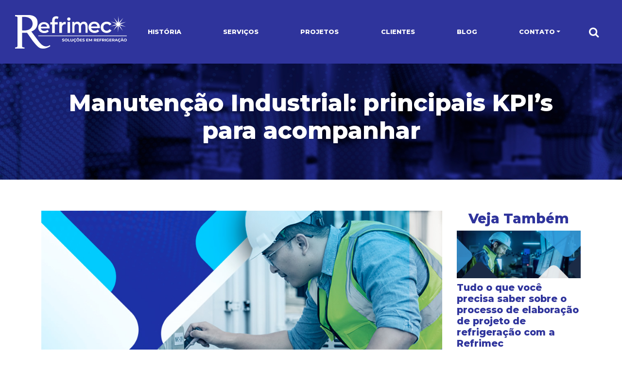

--- FILE ---
content_type: text/html; charset=UTF-8
request_url: https://refrimec.com/blog/manutencao-industrial-principais-kpis-para-acompanhar/
body_size: 28342
content:
<!DOCTYPE html>
<html lang="pt-br">
<head>
                <!-- Google Tag Manager -->
    <script>(function(w,d,s,l,i){w[l]=w[l]||[];w[l].push({'gtm.start':
                new Date().getTime(),event:'gtm.js'});var f=d.getElementsByTagName(s)[0],
            j=d.createElement(s),dl=l!='dataLayer'?'&l='+l:'';j.async=true;j.src=
            'https://www.googletagmanager.com/gtm.js?id='+i+dl;f.parentNode.insertBefore(j,f);
        })(window,document,'script','dataLayer','GTM-WQQ2HTT');</script>
    <!-- End Google Tag Manager -->        <meta charset="UTF-8">
    <meta name="viewport" content="width=device-width, initial-scale=1.0">
    <meta http-equiv="X-UA-Compatible" content="ie=edge">

	
	
    <title>Manutenção Industrial: principais KPI’s para acompanhar - Refrimec | Soluções em Refrigeração</title>
    <meta name="theme-color" content="#2f2976">
    <link rel="shortcut icon" href="https://refrimec.com/wp-content/uploads/2022/06/faviconrefrimec.png" type="image/x-icon">
    <link rel="icon" type="image/png" href="https://refrimec.com/wp-content/uploads/2022/06/faviconrefrimec.png"/>
    <!-- CSS ABAIXO -->
    <link rel="stylesheet" href="">
    <!-- <link rel="stylesheet" href="https://refrimec.com/wp-content/themes/refrimec/assets/css/styles.css"> -->
    <link rel="stylesheet" href="https://refrimec.com/wp-content/themes/refrimec/assets/fonts/style.css">
    <link rel="stylesheet" href="https://cdnjs.cloudflare.com/ajax/libs/twitter-bootstrap/4.1.3/css/bootstrap.min.css" />
    <link href="https://fonts.googleapis.com/css2?family=Montserrat:wght@200;300;400;500;600;700;800;900&display=swap" rel="stylesheet">
    <link rel="stylesheet" href="https://stackpath.bootstrapcdn.com/font-awesome/4.7.0/css/font-awesome.min.css" integrity="sha384-wvfXpqpZZVQGK6TAh5PVlGOfQNHSoD2xbE+QkPxCAFlNEevoEH3Sl0sibVcOQVnN" crossorigin="anonymous">
    <link rel="stylesheet" href="https://cdnjs.cloudflare.com/ajax/libs/font-awesome/5.15.1/css/brands.min.css" integrity="sha512-D0B6cFS+efdzUE/4wh5XF5599DtW7Q1bZOjAYGBfC0Lg9WjcrqPXZto020btDyrlDUrfYKsmzFvgf/9AB8J0Jw==" crossorigin="anonymous" />
    <link rel="preconnect" href="https://fonts.gstatic.com">
    <link href="https://fonts.googleapis.com/css2?family=Montserrat:wght@200;400;500;600;700;800&display=swap" rel="stylesheet">

	

	
    <meta name='robots' content='index, follow, max-image-preview:large, max-snippet:-1, max-video-preview:-1' />

	<!-- This site is optimized with the Yoast SEO plugin v22.4 - https://yoast.com/wordpress/plugins/seo/ -->
	<meta name="description" content="Se você é responsável por gerenciar um setor, sabe que existem indicadores de manutenção industrial indispensáveis para tomar decisões estratégicas." />
	<link rel="canonical" href="https://refrimec.com/blog/manutencao-industrial-principais-kpis-para-acompanhar/" />
	<meta property="og:locale" content="pt_BR" />
	<meta property="og:type" content="article" />
	<meta property="og:title" content="Manutenção Industrial: principais KPI’s para acompanhar - Refrimec" />
	<meta property="og:description" content="Se você é responsável por gerenciar um setor, sabe que existem indicadores de manutenção industrial indispensáveis para tomar decisões estratégicas." />
	<meta property="og:url" content="https://refrimec.com/blog/manutencao-industrial-principais-kpis-para-acompanhar/" />
	<meta property="og:site_name" content="Refrimec" />
	<meta property="article:published_time" content="2021-07-27T18:34:51+00:00" />
	<meta property="article:modified_time" content="2022-09-13T17:19:06+00:00" />
	<meta property="og:image" content="http://refrimec.com/wp-content/uploads/2021/07/BLOG-990X380__PMOC-REFRIMEC-1.jpg" />
	<meta property="og:image:width" content="990" />
	<meta property="og:image:height" content="380" />
	<meta property="og:image:type" content="image/jpeg" />
	<meta name="author" content="Kite" />
	<meta name="twitter:card" content="summary_large_image" />
	<meta name="twitter:label1" content="Escrito por" />
	<meta name="twitter:data1" content="Kite" />
	<meta name="twitter:label2" content="Est. tempo de leitura" />
	<meta name="twitter:data2" content="4 minutos" />
	<script type="application/ld+json" class="yoast-schema-graph">{"@context":"https://schema.org","@graph":[{"@type":"WebPage","@id":"https://refrimec.com/blog/manutencao-industrial-principais-kpis-para-acompanhar/","url":"https://refrimec.com/blog/manutencao-industrial-principais-kpis-para-acompanhar/","name":"Manutenção Industrial: principais KPI’s para acompanhar - Refrimec","isPartOf":{"@id":"https://refrimec.com/#website"},"primaryImageOfPage":{"@id":"https://refrimec.com/blog/manutencao-industrial-principais-kpis-para-acompanhar/#primaryimage"},"image":{"@id":"https://refrimec.com/blog/manutencao-industrial-principais-kpis-para-acompanhar/#primaryimage"},"thumbnailUrl":"https://refrimec.com/wp-content/uploads/2021/07/BLOG-990X380__PMOC-REFRIMEC-1.jpg","datePublished":"2021-07-27T18:34:51+00:00","dateModified":"2022-09-13T17:19:06+00:00","author":{"@id":"https://refrimec.com/#/schema/person/967ef8a0439bc2221da38fd4a574442b"},"description":"Se você é responsável por gerenciar um setor, sabe que existem indicadores de manutenção industrial indispensáveis para tomar decisões estratégicas.","breadcrumb":{"@id":"https://refrimec.com/blog/manutencao-industrial-principais-kpis-para-acompanhar/#breadcrumb"},"inLanguage":"pt-BR","potentialAction":[{"@type":"ReadAction","target":["https://refrimec.com/blog/manutencao-industrial-principais-kpis-para-acompanhar/"]}]},{"@type":"ImageObject","inLanguage":"pt-BR","@id":"https://refrimec.com/blog/manutencao-industrial-principais-kpis-para-acompanhar/#primaryimage","url":"https://refrimec.com/wp-content/uploads/2021/07/BLOG-990X380__PMOC-REFRIMEC-1.jpg","contentUrl":"https://refrimec.com/wp-content/uploads/2021/07/BLOG-990X380__PMOC-REFRIMEC-1.jpg","width":990,"height":380},{"@type":"BreadcrumbList","@id":"https://refrimec.com/blog/manutencao-industrial-principais-kpis-para-acompanhar/#breadcrumb","itemListElement":[{"@type":"ListItem","position":1,"name":"Início","item":"https://refrimec.com/"},{"@type":"ListItem","position":2,"name":"Manutenção Industrial: principais KPI’s para acompanhar"}]},{"@type":"WebSite","@id":"https://refrimec.com/#website","url":"https://refrimec.com/","name":"Refrimec","description":"Soluções em refrigeração","potentialAction":[{"@type":"SearchAction","target":{"@type":"EntryPoint","urlTemplate":"https://refrimec.com/?s={search_term_string}"},"query-input":"required name=search_term_string"}],"inLanguage":"pt-BR"},{"@type":"Person","@id":"https://refrimec.com/#/schema/person/967ef8a0439bc2221da38fd4a574442b","name":"Kite","image":{"@type":"ImageObject","inLanguage":"pt-BR","@id":"https://refrimec.com/#/schema/person/image/","url":"https://secure.gravatar.com/avatar/c2f5cddc5f616e10e89205962fa8bb7a?s=96&d=mm&r=g","contentUrl":"https://secure.gravatar.com/avatar/c2f5cddc5f616e10e89205962fa8bb7a?s=96&d=mm&r=g","caption":"Kite"},"url":"https://refrimec.com/author/kite/"}]}</script>
	<!-- / Yoast SEO plugin. -->


<link rel="alternate" type="application/rss+xml" title="Feed de comentários para Refrimec &raquo; Manutenção Industrial: principais KPI’s para acompanhar" href="https://refrimec.com/blog/manutencao-industrial-principais-kpis-para-acompanhar/feed/" />
<script type="text/javascript">
window._wpemojiSettings = {"baseUrl":"https:\/\/s.w.org\/images\/core\/emoji\/14.0.0\/72x72\/","ext":".png","svgUrl":"https:\/\/s.w.org\/images\/core\/emoji\/14.0.0\/svg\/","svgExt":".svg","source":{"concatemoji":"https:\/\/refrimec.com\/wp-includes\/js\/wp-emoji-release.min.js?ver=6.3.7"}};
/*! This file is auto-generated */
!function(i,n){var o,s,e;function c(e){try{var t={supportTests:e,timestamp:(new Date).valueOf()};sessionStorage.setItem(o,JSON.stringify(t))}catch(e){}}function p(e,t,n){e.clearRect(0,0,e.canvas.width,e.canvas.height),e.fillText(t,0,0);var t=new Uint32Array(e.getImageData(0,0,e.canvas.width,e.canvas.height).data),r=(e.clearRect(0,0,e.canvas.width,e.canvas.height),e.fillText(n,0,0),new Uint32Array(e.getImageData(0,0,e.canvas.width,e.canvas.height).data));return t.every(function(e,t){return e===r[t]})}function u(e,t,n){switch(t){case"flag":return n(e,"\ud83c\udff3\ufe0f\u200d\u26a7\ufe0f","\ud83c\udff3\ufe0f\u200b\u26a7\ufe0f")?!1:!n(e,"\ud83c\uddfa\ud83c\uddf3","\ud83c\uddfa\u200b\ud83c\uddf3")&&!n(e,"\ud83c\udff4\udb40\udc67\udb40\udc62\udb40\udc65\udb40\udc6e\udb40\udc67\udb40\udc7f","\ud83c\udff4\u200b\udb40\udc67\u200b\udb40\udc62\u200b\udb40\udc65\u200b\udb40\udc6e\u200b\udb40\udc67\u200b\udb40\udc7f");case"emoji":return!n(e,"\ud83e\udef1\ud83c\udffb\u200d\ud83e\udef2\ud83c\udfff","\ud83e\udef1\ud83c\udffb\u200b\ud83e\udef2\ud83c\udfff")}return!1}function f(e,t,n){var r="undefined"!=typeof WorkerGlobalScope&&self instanceof WorkerGlobalScope?new OffscreenCanvas(300,150):i.createElement("canvas"),a=r.getContext("2d",{willReadFrequently:!0}),o=(a.textBaseline="top",a.font="600 32px Arial",{});return e.forEach(function(e){o[e]=t(a,e,n)}),o}function t(e){var t=i.createElement("script");t.src=e,t.defer=!0,i.head.appendChild(t)}"undefined"!=typeof Promise&&(o="wpEmojiSettingsSupports",s=["flag","emoji"],n.supports={everything:!0,everythingExceptFlag:!0},e=new Promise(function(e){i.addEventListener("DOMContentLoaded",e,{once:!0})}),new Promise(function(t){var n=function(){try{var e=JSON.parse(sessionStorage.getItem(o));if("object"==typeof e&&"number"==typeof e.timestamp&&(new Date).valueOf()<e.timestamp+604800&&"object"==typeof e.supportTests)return e.supportTests}catch(e){}return null}();if(!n){if("undefined"!=typeof Worker&&"undefined"!=typeof OffscreenCanvas&&"undefined"!=typeof URL&&URL.createObjectURL&&"undefined"!=typeof Blob)try{var e="postMessage("+f.toString()+"("+[JSON.stringify(s),u.toString(),p.toString()].join(",")+"));",r=new Blob([e],{type:"text/javascript"}),a=new Worker(URL.createObjectURL(r),{name:"wpTestEmojiSupports"});return void(a.onmessage=function(e){c(n=e.data),a.terminate(),t(n)})}catch(e){}c(n=f(s,u,p))}t(n)}).then(function(e){for(var t in e)n.supports[t]=e[t],n.supports.everything=n.supports.everything&&n.supports[t],"flag"!==t&&(n.supports.everythingExceptFlag=n.supports.everythingExceptFlag&&n.supports[t]);n.supports.everythingExceptFlag=n.supports.everythingExceptFlag&&!n.supports.flag,n.DOMReady=!1,n.readyCallback=function(){n.DOMReady=!0}}).then(function(){return e}).then(function(){var e;n.supports.everything||(n.readyCallback(),(e=n.source||{}).concatemoji?t(e.concatemoji):e.wpemoji&&e.twemoji&&(t(e.twemoji),t(e.wpemoji)))}))}((window,document),window._wpemojiSettings);
</script>
<style type="text/css">
img.wp-smiley,
img.emoji {
	display: inline !important;
	border: none !important;
	box-shadow: none !important;
	height: 1em !important;
	width: 1em !important;
	margin: 0 0.07em !important;
	vertical-align: -0.1em !important;
	background: none !important;
	padding: 0 !important;
}
</style>
	<link rel='stylesheet' id='wp-block-library-css' href='https://refrimec.com/wp-includes/css/dist/block-library/style.min.css?ver=6.3.7' type='text/css' media='all' />
<style id='classic-theme-styles-inline-css' type='text/css'>
/*! This file is auto-generated */
.wp-block-button__link{color:#fff;background-color:#32373c;border-radius:9999px;box-shadow:none;text-decoration:none;padding:calc(.667em + 2px) calc(1.333em + 2px);font-size:1.125em}.wp-block-file__button{background:#32373c;color:#fff;text-decoration:none}
</style>
<style id='global-styles-inline-css' type='text/css'>
body{--wp--preset--color--black: #000000;--wp--preset--color--cyan-bluish-gray: #abb8c3;--wp--preset--color--white: #ffffff;--wp--preset--color--pale-pink: #f78da7;--wp--preset--color--vivid-red: #cf2e2e;--wp--preset--color--luminous-vivid-orange: #ff6900;--wp--preset--color--luminous-vivid-amber: #fcb900;--wp--preset--color--light-green-cyan: #7bdcb5;--wp--preset--color--vivid-green-cyan: #00d084;--wp--preset--color--pale-cyan-blue: #8ed1fc;--wp--preset--color--vivid-cyan-blue: #0693e3;--wp--preset--color--vivid-purple: #9b51e0;--wp--preset--gradient--vivid-cyan-blue-to-vivid-purple: linear-gradient(135deg,rgba(6,147,227,1) 0%,rgb(155,81,224) 100%);--wp--preset--gradient--light-green-cyan-to-vivid-green-cyan: linear-gradient(135deg,rgb(122,220,180) 0%,rgb(0,208,130) 100%);--wp--preset--gradient--luminous-vivid-amber-to-luminous-vivid-orange: linear-gradient(135deg,rgba(252,185,0,1) 0%,rgba(255,105,0,1) 100%);--wp--preset--gradient--luminous-vivid-orange-to-vivid-red: linear-gradient(135deg,rgba(255,105,0,1) 0%,rgb(207,46,46) 100%);--wp--preset--gradient--very-light-gray-to-cyan-bluish-gray: linear-gradient(135deg,rgb(238,238,238) 0%,rgb(169,184,195) 100%);--wp--preset--gradient--cool-to-warm-spectrum: linear-gradient(135deg,rgb(74,234,220) 0%,rgb(151,120,209) 20%,rgb(207,42,186) 40%,rgb(238,44,130) 60%,rgb(251,105,98) 80%,rgb(254,248,76) 100%);--wp--preset--gradient--blush-light-purple: linear-gradient(135deg,rgb(255,206,236) 0%,rgb(152,150,240) 100%);--wp--preset--gradient--blush-bordeaux: linear-gradient(135deg,rgb(254,205,165) 0%,rgb(254,45,45) 50%,rgb(107,0,62) 100%);--wp--preset--gradient--luminous-dusk: linear-gradient(135deg,rgb(255,203,112) 0%,rgb(199,81,192) 50%,rgb(65,88,208) 100%);--wp--preset--gradient--pale-ocean: linear-gradient(135deg,rgb(255,245,203) 0%,rgb(182,227,212) 50%,rgb(51,167,181) 100%);--wp--preset--gradient--electric-grass: linear-gradient(135deg,rgb(202,248,128) 0%,rgb(113,206,126) 100%);--wp--preset--gradient--midnight: linear-gradient(135deg,rgb(2,3,129) 0%,rgb(40,116,252) 100%);--wp--preset--font-size--small: 13px;--wp--preset--font-size--medium: 20px;--wp--preset--font-size--large: 36px;--wp--preset--font-size--x-large: 42px;--wp--preset--spacing--20: 0.44rem;--wp--preset--spacing--30: 0.67rem;--wp--preset--spacing--40: 1rem;--wp--preset--spacing--50: 1.5rem;--wp--preset--spacing--60: 2.25rem;--wp--preset--spacing--70: 3.38rem;--wp--preset--spacing--80: 5.06rem;--wp--preset--shadow--natural: 6px 6px 9px rgba(0, 0, 0, 0.2);--wp--preset--shadow--deep: 12px 12px 50px rgba(0, 0, 0, 0.4);--wp--preset--shadow--sharp: 6px 6px 0px rgba(0, 0, 0, 0.2);--wp--preset--shadow--outlined: 6px 6px 0px -3px rgba(255, 255, 255, 1), 6px 6px rgba(0, 0, 0, 1);--wp--preset--shadow--crisp: 6px 6px 0px rgba(0, 0, 0, 1);}:where(.is-layout-flex){gap: 0.5em;}:where(.is-layout-grid){gap: 0.5em;}body .is-layout-flow > .alignleft{float: left;margin-inline-start: 0;margin-inline-end: 2em;}body .is-layout-flow > .alignright{float: right;margin-inline-start: 2em;margin-inline-end: 0;}body .is-layout-flow > .aligncenter{margin-left: auto !important;margin-right: auto !important;}body .is-layout-constrained > .alignleft{float: left;margin-inline-start: 0;margin-inline-end: 2em;}body .is-layout-constrained > .alignright{float: right;margin-inline-start: 2em;margin-inline-end: 0;}body .is-layout-constrained > .aligncenter{margin-left: auto !important;margin-right: auto !important;}body .is-layout-constrained > :where(:not(.alignleft):not(.alignright):not(.alignfull)){max-width: var(--wp--style--global--content-size);margin-left: auto !important;margin-right: auto !important;}body .is-layout-constrained > .alignwide{max-width: var(--wp--style--global--wide-size);}body .is-layout-flex{display: flex;}body .is-layout-flex{flex-wrap: wrap;align-items: center;}body .is-layout-flex > *{margin: 0;}body .is-layout-grid{display: grid;}body .is-layout-grid > *{margin: 0;}:where(.wp-block-columns.is-layout-flex){gap: 2em;}:where(.wp-block-columns.is-layout-grid){gap: 2em;}:where(.wp-block-post-template.is-layout-flex){gap: 1.25em;}:where(.wp-block-post-template.is-layout-grid){gap: 1.25em;}.has-black-color{color: var(--wp--preset--color--black) !important;}.has-cyan-bluish-gray-color{color: var(--wp--preset--color--cyan-bluish-gray) !important;}.has-white-color{color: var(--wp--preset--color--white) !important;}.has-pale-pink-color{color: var(--wp--preset--color--pale-pink) !important;}.has-vivid-red-color{color: var(--wp--preset--color--vivid-red) !important;}.has-luminous-vivid-orange-color{color: var(--wp--preset--color--luminous-vivid-orange) !important;}.has-luminous-vivid-amber-color{color: var(--wp--preset--color--luminous-vivid-amber) !important;}.has-light-green-cyan-color{color: var(--wp--preset--color--light-green-cyan) !important;}.has-vivid-green-cyan-color{color: var(--wp--preset--color--vivid-green-cyan) !important;}.has-pale-cyan-blue-color{color: var(--wp--preset--color--pale-cyan-blue) !important;}.has-vivid-cyan-blue-color{color: var(--wp--preset--color--vivid-cyan-blue) !important;}.has-vivid-purple-color{color: var(--wp--preset--color--vivid-purple) !important;}.has-black-background-color{background-color: var(--wp--preset--color--black) !important;}.has-cyan-bluish-gray-background-color{background-color: var(--wp--preset--color--cyan-bluish-gray) !important;}.has-white-background-color{background-color: var(--wp--preset--color--white) !important;}.has-pale-pink-background-color{background-color: var(--wp--preset--color--pale-pink) !important;}.has-vivid-red-background-color{background-color: var(--wp--preset--color--vivid-red) !important;}.has-luminous-vivid-orange-background-color{background-color: var(--wp--preset--color--luminous-vivid-orange) !important;}.has-luminous-vivid-amber-background-color{background-color: var(--wp--preset--color--luminous-vivid-amber) !important;}.has-light-green-cyan-background-color{background-color: var(--wp--preset--color--light-green-cyan) !important;}.has-vivid-green-cyan-background-color{background-color: var(--wp--preset--color--vivid-green-cyan) !important;}.has-pale-cyan-blue-background-color{background-color: var(--wp--preset--color--pale-cyan-blue) !important;}.has-vivid-cyan-blue-background-color{background-color: var(--wp--preset--color--vivid-cyan-blue) !important;}.has-vivid-purple-background-color{background-color: var(--wp--preset--color--vivid-purple) !important;}.has-black-border-color{border-color: var(--wp--preset--color--black) !important;}.has-cyan-bluish-gray-border-color{border-color: var(--wp--preset--color--cyan-bluish-gray) !important;}.has-white-border-color{border-color: var(--wp--preset--color--white) !important;}.has-pale-pink-border-color{border-color: var(--wp--preset--color--pale-pink) !important;}.has-vivid-red-border-color{border-color: var(--wp--preset--color--vivid-red) !important;}.has-luminous-vivid-orange-border-color{border-color: var(--wp--preset--color--luminous-vivid-orange) !important;}.has-luminous-vivid-amber-border-color{border-color: var(--wp--preset--color--luminous-vivid-amber) !important;}.has-light-green-cyan-border-color{border-color: var(--wp--preset--color--light-green-cyan) !important;}.has-vivid-green-cyan-border-color{border-color: var(--wp--preset--color--vivid-green-cyan) !important;}.has-pale-cyan-blue-border-color{border-color: var(--wp--preset--color--pale-cyan-blue) !important;}.has-vivid-cyan-blue-border-color{border-color: var(--wp--preset--color--vivid-cyan-blue) !important;}.has-vivid-purple-border-color{border-color: var(--wp--preset--color--vivid-purple) !important;}.has-vivid-cyan-blue-to-vivid-purple-gradient-background{background: var(--wp--preset--gradient--vivid-cyan-blue-to-vivid-purple) !important;}.has-light-green-cyan-to-vivid-green-cyan-gradient-background{background: var(--wp--preset--gradient--light-green-cyan-to-vivid-green-cyan) !important;}.has-luminous-vivid-amber-to-luminous-vivid-orange-gradient-background{background: var(--wp--preset--gradient--luminous-vivid-amber-to-luminous-vivid-orange) !important;}.has-luminous-vivid-orange-to-vivid-red-gradient-background{background: var(--wp--preset--gradient--luminous-vivid-orange-to-vivid-red) !important;}.has-very-light-gray-to-cyan-bluish-gray-gradient-background{background: var(--wp--preset--gradient--very-light-gray-to-cyan-bluish-gray) !important;}.has-cool-to-warm-spectrum-gradient-background{background: var(--wp--preset--gradient--cool-to-warm-spectrum) !important;}.has-blush-light-purple-gradient-background{background: var(--wp--preset--gradient--blush-light-purple) !important;}.has-blush-bordeaux-gradient-background{background: var(--wp--preset--gradient--blush-bordeaux) !important;}.has-luminous-dusk-gradient-background{background: var(--wp--preset--gradient--luminous-dusk) !important;}.has-pale-ocean-gradient-background{background: var(--wp--preset--gradient--pale-ocean) !important;}.has-electric-grass-gradient-background{background: var(--wp--preset--gradient--electric-grass) !important;}.has-midnight-gradient-background{background: var(--wp--preset--gradient--midnight) !important;}.has-small-font-size{font-size: var(--wp--preset--font-size--small) !important;}.has-medium-font-size{font-size: var(--wp--preset--font-size--medium) !important;}.has-large-font-size{font-size: var(--wp--preset--font-size--large) !important;}.has-x-large-font-size{font-size: var(--wp--preset--font-size--x-large) !important;}
.wp-block-navigation a:where(:not(.wp-element-button)){color: inherit;}
:where(.wp-block-post-template.is-layout-flex){gap: 1.25em;}:where(.wp-block-post-template.is-layout-grid){gap: 1.25em;}
:where(.wp-block-columns.is-layout-flex){gap: 2em;}:where(.wp-block-columns.is-layout-grid){gap: 2em;}
.wp-block-pullquote{font-size: 1.5em;line-height: 1.6;}
</style>
<link rel='stylesheet' id='contact-form-7-css' href='https://refrimec.com/wp-content/plugins/contact-form-7/includes/css/styles.css?ver=5.9.8' type='text/css' media='all' />
<link rel='stylesheet' id='wpsm_counter-font-awesome-front-css' href='https://refrimec.com/wp-content/plugins/counter-number-showcase/assets/css/font-awesome/css/font-awesome.min.css?ver=6.3.7' type='text/css' media='all' />
<link rel='stylesheet' id='wpsm_counter_bootstrap-front-css' href='https://refrimec.com/wp-content/plugins/counter-number-showcase/assets/css/bootstrap-front.css?ver=6.3.7' type='text/css' media='all' />
<link rel='stylesheet' id='wpsm_counter_column-css' href='https://refrimec.com/wp-content/plugins/counter-number-showcase/assets/css/counter-column.css?ver=6.3.7' type='text/css' media='all' />
<link rel='stylesheet' id='ctn-stylesheet-css' href='https://refrimec.com/wp-content/plugins/current-template-name/assets/css/ctn-style.css?ver=6.3.7' type='text/css' media='all' />
<script type='text/javascript' src='https://refrimec.com/wp-includes/js/jquery/jquery.min.js?ver=3.7.0' id='jquery-core-js'></script>
<script type='text/javascript' src='https://refrimec.com/wp-includes/js/jquery/jquery-migrate.min.js?ver=3.4.1' id='jquery-migrate-js'></script>
<link rel="https://api.w.org/" href="https://refrimec.com/wp-json/" /><link rel="alternate" type="application/json" href="https://refrimec.com/wp-json/wp/v2/posts/49" /><link rel="EditURI" type="application/rsd+xml" title="RSD" href="https://refrimec.com/xmlrpc.php?rsd" />
<meta name="generator" content="WordPress 6.3.7" />
<link rel='shortlink' href='https://refrimec.com/?p=49' />
<link rel="alternate" type="application/json+oembed" href="https://refrimec.com/wp-json/oembed/1.0/embed?url=https%3A%2F%2Frefrimec.com%2Fblog%2Fmanutencao-industrial-principais-kpis-para-acompanhar%2F" />
<link rel="alternate" type="text/xml+oembed" href="https://refrimec.com/wp-json/oembed/1.0/embed?url=https%3A%2F%2Frefrimec.com%2Fblog%2Fmanutencao-industrial-principais-kpis-para-acompanhar%2F&#038;format=xml" />
		<style type="text/css" id="wp-custom-css">
			/*Slick Clientes*/

.slider-clientes .slick-slide{
	height:auto;
}

.home-clientes .slick-dots {
	margin-top:20px !important;
	margin-bottom:20px !important;
	position:relative;
	bottom:0% !important;
}

.slider-clientes {
    margin-top: 2rem;
    margin-bottom: 20px !important;
}

#btn-clientes-home{
	margin-bottom:40px;
}

.slider-clientes .slick-dots li.slick-active button:before {
    color: #00CCFF !important;
}

/*Arrow Banner*/

.custom-prev-arrow {
    width: 50px;
    height: 50px;
    position: absolute;
    border: 2px solid #fff;
    z-index: 8;
    top: 50%;
    cursor: pointer;
    border-radius: 90px;
    left: 30px;
    color: #fff;
    font-size: 30px;
    display: flex;
    flex-direction: column;
    align-items: center;
    justify-content: center;
	opacity:.6;
	transition:all .4s;
}

.custom-prev-arrow:hover{
	opacity:1;
}

.custom-next-arrow {
    width: 50px;
    height: 50px;
    position: absolute;
    border: 2px solid #fff;
    z-index: 8;
    top: 50%;
    cursor: pointer;
    border-radius: 90px;
    right: 30px;
    color: #fff;
    font-size: 30px;
    display: flex;
    flex-direction: column;
    align-items: center;
    justify-content: center;
	opacity:.6;
	transition:all .4s;
}

.custom-next-arrow:hover{
	opacity:1;
}

/*Arrow Blog*/


section.section-blog .custom-prev-arrow {
    width: 50px;
    height: 50px;
    position: absolute;
    border: 2px solid #fff;
    z-index: 8;
    top: 50%;
    cursor: pointer;
    border-radius: 90px;
    left: -60px;
    color: #fff;
    font-size: 30px;
    display: flex;
    flex-direction: column;
    align-items: center;
    justify-content: center;
	opacity:.6;
	transition:all .4s;
}

section.section-blog .custom-prev-arrow:hover{
	opacity:1;
}

section.section-blog .custom-next-arrow {
    width: 50px;
    height: 50px;
    position: absolute;
    border: 2px solid #fff;
    z-index: 8;
    top: 50%;
    cursor: pointer;
    border-radius: 90px;
    right: -60px;
    color: #fff;
    font-size: 30px;
    display: flex;
    flex-direction: column;
    align-items: center;
    justify-content: center;
	opacity:.6;
	transition:all .4s;
}

section.section-blog .custom-next-arrow:hover{
	opacity:1;
}


.abrir-whatsapp{
	color:#00CCFF;
	cursor:pointer;
}

.abrir-whatsapp:hover{
	text-decoration:underline;
}

.home-cta-calc {
  color: #2F349C !important;
}
a.btn-2 {
  text-align: center;
}
#wpadminbar {
  display: block !important;
}
.borda-clientes {
  border: 1px solid #e7e7e7;
  border-radius: 15px;
  margin-bottom: 30px;
  overflow: hidden;
  height: auto;
}
#depoimento-content {
  background: #2f2976;
  padding: 60px;
  border-radius: 15px;
  color: #fff;
  min-height: 356px;
  display: flex;
  align-items: center;
}
#depoimento-content #depoimento {
  width: 100%;
}
#depoimento-content #depoimento #foto {
  width: 100px;
  height: 100px;
  overflow: hidden;
  border-radius: 100%;
  border: 3px solid #01ccff;
  box-shadow: 0px 0px 15px #01ccff;
  margin-right: 20px;
  float: left;
}
#depoimento-content #depoimento #informacoes {
  display: flex;
  align-items: center;
}
#depoimento-content #depoimento #informacoes h3 {
  color: #01ccff;
  margin-bottom: 0px;
  font-size: 20px;
}
#depoimento-content #depoimento p {
  color: #fff !important;
}

.artigo ul li{
	margin-top:12px !important;
}

@media only screen and (max-width: 1200px) {
  #depoimento-content #depoimento #foto {
    width: auto;
    height: auto;
  }
}
@media only screen and (max-width: 990px) {
 
  #depoimento-content {
    min-height: 560px;
  }
}		</style>
		        <style>
            #wp-admin-bar-ctn_adminbar_menu .ab-item {
                background: ;
                color:  !important;
            }
            #wp-admin-bar-ctn_adminbar_menu .ab-item .ctn-admin-item {
                color: #6ef791;
            }
            .ctn-admin-item {
                color: #6ef791;
            }
            .ab-submenu {

            }
        </style>
        
    <style>
        body {
            font-family: 'Montserrat', sans-serif;
            color: #000;
            margin-top: 7.52rem;
        }

        a, .open-zap.link span {
            color: #2F349C;
            text-decoration: none;
            cursor: pointer;
        }

        .fa-whatsapp.open-zap:before {
            color: #fff;
        }

        h2, h3, h4 {
            color: #2F349C;
            font-weight: 800;
        }

        .w {
            color: #FFF;
        }

        body, .grid {
            opacity: 0;
        }

        @keyframes anima {
            0%   { opacity: 0; }
            80%   { opacity: 0; }
            100% { opacity: 1; }
        }

        body {
            animation: anima .5s;
            animation-fill-mode: forwards;
        }

        .logo {
            width: 230px;
            height: 100%;
            transition: all .3s;
            background-size: contain;
            background-position: center;
            background-repeat: no-repeat;
        }

        .contatos {
            padding: 0;
        }

        .contatos li {
            list-style: none;
        }
        .contatos li a {
            display: flex;
        }
        .contatos li span {
            display: inline-flex;
            align-items: center;
            padding: .5rem .5rem .5rem 0;
        }

        .contatos span.fa.fa-whatsapp {
            border: 2px solid;
            width: 2.5rem;
            height: 2.5rem;
            display: inline-flex;
            justify-content: center;
            text-align: center;
            padding: 0;
            align-items: center;
            border-radius: 50%;
            margin-right: .5rem;
            font-size: 1.6rem;
        }

        .eletrica .logo {
            background-image: url("https://refrimec.com/wp-content/themes/refrimec/assets/images/elsa.webp");
        }

        .medica .logo {
            background-image: url("https://refrimec.com/wp-content/themes/refrimec/assets/images/sanro-medica-1.svg");
        }

        header {
            top: 0;
            position: fixed;
            z-index: 100;
            width: 100%;
            background-color: #2F349C;
        }

        a[class^="btn-"] , [type=submit]{
            color: #fff;
            padding: .3rem 3rem;
            border-radius: 1.5rem;
            display: inline-block;
            font-weight: 800;
            white-space: nowrap;
        }

        a.btn-1, [type=submit] {
            color: #2F349C;
            background: #00CCFF;
            border: .2rem solid #00CCFF;
        }
        a.btn-1 .fa {
            color: #fff;
        }

        a.fa-search.btn-busca {
            margin: 0 1rem;
            font-size: 1.4rem;
            color: #fff;
        }
        .searchform {
            right: 0;
            position: absolute;
            text-align: right;
            padding: .5rem;
            background-color: #2F349C;
            border-radius: 0 0 1rem 1rem;
        }
        input#s {
            border: none;
            padding: .5rem;
            border-radius: 2rem;
        }


        [type=submit] {
            transition: all .3s;
            text-transform: uppercase;
            cursor: pointer;
        }

        [type=submit]:hover {
            color: #00CCFF;
            background: #2F349C;
            border: .2rem solid #2F349C;
        }

        a.btn-2 {
            color: #FFF;
            background: #2F349C;
            border: .2rem solid #2F349C;
        }

        a.btn-2:hover {
            border: .2rem solid #00CCFF;
            background-color: #00CCFF;
            color: #2F349C;
        }

        .btn-0 {
            color: #FFF;
            padding: calc(.3rem - 4px) calc(3rem -4px);
            border: .2rem solid;
            background: transparent;
        }

        a.btn-1.hm {
            background-color: #27D367;
            border: .2rem solid #27D367;
            color: #FFF;
        }

        .customize-support header {
            top: 32px;
        }

        .customize-support {
            margin-top: calc(7.1rem);
        }

        a {
            color: #2F349C;
            transition: all .3s;
        }

        a:hover {
            text-decoration: none;
        }

        nav.navbar.navbar-expand-md {
            padding: 0 7%;
        }

        .nav {
            flex-wrap: nowrap;
            justify-content: space-around;
            width: 100%;
        }

        .navbar-nav a.nav-link {
            font-size: clamp(.8rem, 1vw, 1rem);
            color: #fff;
            text-transform: uppercase;
            padding: 3rem .3rem !important;
            transition: all .4s;
            font-weight: 800;
            background: bottom no-repeat radial-gradient(#00CCFF,#00CCFF);
            background-size: 0% 3px;
        }

        .navbar-nav a.nav-link:hover, .navbar-nav  .active a.nav-link {
            color: #FFF;
            background-size: 80% 3px;
        }

        .fixed a.nav-link {
            padding: 1rem 1.5rem !important;
        }

        ul.dropdown-menu.show {
            background-color: #00CCFF;
            font-weight: 600;
        }

        a.dropdown-item {
            font-weight: 600;
            padding: 1.2rem;
            color: #2F349C;
        }

        a.dropdown-item:hover {
            background-color: transparent;
            color: #fff;
        }

        /* PAGES */
        .page-title {
            background-image: url("https://refrimec.com/wp-content/themes/refrimec/assets/images/bg-top.jpg");
            padding: 4rem 0;
            background-color: #2f2976;
        }
        .page-title h1 {
            color: #fff;
            text-align: center;
            font-size: 3rem;
            font-weight: 800;
        }

        .page-content {
            padding: 4rem 0;
        }

        /*HOME*/
        
        
        .home-sobre .col-lg-5 {
            background-color: #00CCFF;
            padding: 2rem;
        }
        .home-sobre .col-lg-7 {
            background-color: #2f2976;
            padding: 2rem;
            color: #fff;
        }

        .home-sobre .marc {
            background-color: #2f2976;
            padding: 2rem;
            color: #fff;
            text-align: center;
            display: flex;
            align-items: center;
        }

        .home-sobre .marc h2 {
            color: #fff;
            display: block;
            margin: 0;
        }

        .home-sobre .marc h3 {
            color: #00CCFF;
            font-weight: 300;
            font-size: .8rem;
            margin: 0;
        }
        .home-sobre .plus {
            color: #00CCFF;
        }

        .frase h3 {
            color: #fff;
        }

        .frase p {
            color: #2f2976;
            font-size: 1.6rem;
            line-height: 2rem;
        }

        .box {
            background-color: #2f2976;
            background-image: url("https://refrimec.com/wp-content/themes/refrimec/assets/images/bg-box.jpg");
        }


        ul.marcos {
            padding: 0;
            margin: 0;
            display: flex;
            flex-wrap: wrap;
        }

        ul.marcos li {
            list-style: none;
            width: 50%;
            padding: 1rem 0;
        }

        .marcos h2 {
            font-size: 2.4rem;
        }

        section.home-servicos {
            padding: 6rem 0;
        }

        section.home-servicos .subt {
            text-align: center;
            max-width: 60%;
            margin: auto;
            font-size: 1.2rem;
            margin-bottom: 2rem;
        }

        section.home-servicos .t1 {
            font-weight: 900;
            text-align: center;
            font-size: 2.7rem;
            text-transform: uppercase;
            margin-bottom: 1rem;
        }

        .card-serv {
            background-color: #00CCFF;
            border-radius: 1rem;
            padding: 2rem 3rem;
            color: #2f2976;
            text-align: center;
            margin-top: 6rem;
            height: calc(100% - 6rem);
            display: flex;
            flex-flow: column;
            justify-content: space-between;
        }

        .card-serv.novo {
            background-color: #2f2976;
            color: #FFF;
        }
        .card-serv.novo h2 {
            color: #00CCFF;
        }

        .card-serv.novo .obs {
            font-size: .8rem;
            font-weight: 800;
            margin: -.7rem auto .5rem auto;
        }

        .card-serv.novo .btn-2 {
            background-color: #00CCFF;
            border-color: #00CCFF;
        }

        .img-servico {
            width: 12rem;
            height: 10rem;
            background-color: #2C2C83;
            border-radius: .6rem;
            margin: 0 auto -4rem;
            position: relative;
            top: -6rem;
            display: flex;
            justify-content: center;
            align-items: center;
        }

        .novo .img-servico {
            background-color: #00CCFF;
        }

        .novo .img-servico:before {
            content: "NOVO";
            display: block;
            border-radius: .5rem .5rem 0 0;
            width: 100%;
            top: -1.4rem;
            background-color: #2C2C83;
            color: #00CCFF;
            font-weight: 800;
            position: absolute;
            padding: .4rem;
        }

        .img-servico:after {
            content: "";
            display: block;
            position: absolute;
            bottom: -12px;
            width: 24px;
            height: 24px;
            background-color: #2C2C83;
            transform: rotate(45deg);
            left: calc(50% - 12px);
        }

        .novo .img-servico:after {
            background-color: #00CCFF;
        }


        .home-clientes {
            padding: 6rem 0;
            color: #FFF;
            position: relative;
        }

        .home-clientes h2 {
            color: #00CCFF;
            font-size: clamp(2rem,11vw,11rem);
        }

        .home-clientes h3 {
            color: #00CCFF;
            font-size: clamp(1.5rem,3vw,3.4rem);
            margin-bottom: 2rem;
        }

        .home-clientes h3 span {
            color: #fff;
        }

        .home-clientes .txt {
            font-size: 2rem;
            margin-bottom: 2rem;
        }

        .home-clientes hr {
            height: .5rem;
            background-color: aqua;
            border-radius: 1rem;
            width: calc(100% - 3rem);
            margin: 2rem 0;
        }

        .home-clientes .col-lg-6 .forma-estranha {
            position: absolute;
            height: 100%;
            width: 20rem;
            background-color: #00CCFF;
            left: -25rem;
        }

        .forma-estranha:after {
            content: "";
            display: block;
            width: 40px;
            height: 40px;
            background-color: #00CCFF;
            z-index: 10;
            position: absolute;
            right: -20px;
            transform: rotate(45deg);
            top: calc(50% - 20px);
        }



        .home-clientes .bg {
            position: absolute;
            z-index: -1;
            top: 0;
            left: 0;
            width: 100%;
            height: 100%;
            background-color: #2f2976;
        }

        .slider-clientes {
            margin-top: 2rem;
            margin-bottom: 5rem !important;
        }

        .slide-cliente img {
            width: 90%;
            border: 1px solid ;
            border-radius: 1rem;
        }

        .home-clientes .slick-dots li button:before {
            font-size: 13px;
            color: #2F349C;
        }

        .slick-dots li.slick-active button:before {
            color: #2F349C !important;
        }

        .section-contato h2 {
            color: #00CCFF;
            font-size: clamp(2rem,3vw,3rem);
        }

        /*PAGE PROJETOS*/
        .projetos .artigo h3 {
            color: #777;
            font-size: 1.2rem;
            font-weight: 500;
        }
        .projetos .artigo h3:before {
            content: "\f054";
            font: normal normal normal 14px/1 FontAwesome;
            color: #00CCFF;
            margin-right: 1rem;
        }
        .projetos hr.wp-block-separator {
            height: .5rem;
            background-color: aqua;
            border: navajowhite;
            margin: 4rem auto;
            border-radius: 1rem;
            width: 50%;
        }

        a.img-galeria {
            display: contents;
        }


        .sm {
            display: none !important;
        }

        .hm {
            display: inline !important;
        }


        /*FOOTER*/

        .t1  {
            font-weight: 800;
            text-align: center;
        }
        .section-blog {
            padding: 4rem 0;
            background-color: #00CCFF;
            background-image: url("https://refrimec.com/wp-content/themes/refrimec/assets/images/bg-blog.png");
            background-attachment: fixed;
            overflow: hidden;
        }

        .home-cta-calc {
            text-align: center;
            color: #FFFFFF;
            padding: 4rem 0;
            background-color: #00CCFF;
            background-image: url("https://refrimec.com/wp-content/themes/refrimec/assets/images/bg-blog.png");
            background-attachment: fixed;
        }


        .section-blog .t1 {
            font-size: 3rem;
        }
        .section-blog p.w {
            font-size: 1.2rem;
        }

        .section-blog .slick-dots li button:before{
            font-size: 1rem !important;
            color: #fff;
            opacity: 1;
        }

        .post-item {
            background: #FFF;
            display: block;
            padding: .5rem;
            border-radius: 1rem;
            margin: .9rem;
        }

        .post-item img {
            width: 100%;
            border-radius: .5rem;
            margin-bottom: 1rem;
        }
        .post-item h2 {
            font-weight: 800;
            font-size: 1.2rem;
        }
        .post-item .text {
            padding: 1rem;
        }







        .section-autorizadas {
            padding: 6rem 0;
        }

        .section-autorizadas h2 {
            margin-bottom: 2rem;
        }

        .section-contato {
            padding: 6rem 0;
            position: relative;
        }

        .section-contato .bg {
            position: absolute;
            z-index: -1;
            top: 0;
            right: 0;
            width: 50vw;
            height: 100%;
            background-color: #2f2976;
            background-image: url("https://refrimec.com/wp-content/themes/refrimec/assets/images/bg-contato.png");
            background-size: cover;
        }

        .section-contato .cont {
            font-size: 1.25rem;
            max-width: 29rem;
        }

        .section-contato input[type=text],
        .section-contato input[type=tel],
        .section-contato input[type=email],
        .section-contato textarea {
            color: #FFFFFF;
            background-color: transparent;
            border: solid;
            border-width: 0 0 2px 0;
            margin-bottom: 1rem;
            width: 100%;
        }

        .section-contato ::placeholder {
            color: #FFFFFF;
        }

        span[class^="ref-"] {
            font-size: 2.5rem;
        }

        label {
            width: 100%;
            color: #fff;
        }

        .page-contato {
            padding: 4rem 0;
        }

        .page-contato input[type=text],
        .page-contato input[type=email],
        .page-contato input[type=tel],
        .page-contato input[type=file],
        .page-contato textarea {
            color: #777;
            background-color: transparent;
            border: solid 2px #ccc;
            border-width: 0 0 2px 0;
            width: 100%;
            margin-bottom: 1.5rem;
        }

        .page-contato label {
            color: #777;
        }


        footer {
            padding: 6rem 0;
            background-color: #F2F2F2;
        }

        .menu-footer {
            padding: 0;
            display: flex;
            flex-wrap: wrap;
        }

        .menu-footer li {
            list-style: none;
            width: 50%;
            font-weight: 700;
            text-transform: uppercase;
        }

        .menu-footer li  a:hover {
            color: #00CCFF;
        }

        .sociais {
            padding: 0;
            display: flex;
        }
        .sociais li {
            list-style: none;
        }
        .sociais a {
            display: inline-flex;
            color: #fff;
            width: 3rem;
            height: 3rem;
            font-size: 1.8rem;
            align-items: center;
            justify-content: center;
            border-radius: 50%;
            background-color: #2C2C83;
            margin: 0 .2rem;
        }

        .sociais a:hover {
            background-color: #00CCFF;
        }

        /*PAGE HISTORIA*/

        .img-historia {
            background-size: cover;
            height: calc(100% - 3rem);
            width: calc(100% - 1.5rem);
            margin: 1.5rem 1.5rem 1.5rem 0;
        }

        .mvv {
            background-color: #F2F2F2;
            padding: 5rem 0;
            text-align: center;
        }

        .mvv span {
            width: 8rem;
            height: 8rem;
            display: inline-flex;
            justify-content: center;
            align-items: center;
            border-radius: 50%;
            font-size: 5rem;
            background-color: #00CCFF;
            color:#2C2C83;
            margin-bottom: 1.5rem;
        }


        .frame-img-historia {
            background-color: #2C2C83;
            position: absolute;
            right: 0;
            top: 0;
            padding: 2rem 2rem 2rem 0;
            width: 50vw;
            height: 100%;
        }

        .slick-next:before, .slick-prev:before {
            font-family: 'refri' !important;
        }

        .slick-prev:before {
            content: '\e905';
        }
        .slick-prev:next {
            content: '\e904';
        }


        button.navbar-toggler {
            position: absolute;
            top: .5rem;
            right: 0;
            color: #fff;
        }


        .servicos .artigo {
            margin-bottom: 5rem;
        }

        /*--------------------------------------------*/
        /*-------------- MEDIA QUERIES ---------------*/
        /*--------------------------------------------*/

        @media (min-width: 1441px){
            .container {
                max-width: 1360px;
            }
        }

        @media (max-width: 1024px) {
            .logo {
                width: 140px;
            }

            nav.navbar.navbar-expand-md {
                padding: 0 3%;
            }

            .wa {
                display: none;
            }


        }

        @media (max-width: 991px) {
            body {
                margin-top: 2.8rem;
            }

            a[class^="btn-"] {
                margin-bottom: 1rem;
            }

            div#bs-example-navbar-collapse-1 {
                height: calc(100vh - 2.8rem);
            }

            .navbar-nav a.nav-link {
                padding: 1.6rem .3rem !important;
                text-align: right;
            }

            .customize-support {
                margin-top: calc(2.8rem);
            }


            .refrimec-guy {
                width: 100%;
                height: auto
                max-width: 80vw;
                margin-top: 0;
                margin-bottom: 0;
                top: 4rem;
                left: -35%;
                position: absolute;
                z-index: 1;
            }

            .col-lg-2.box {
                display: none;
            }

            .nav {
                flex-wrap: wrap;
            }

            a.fa-search.btn-busca {
                position: absolute;
                top: 1rem;
                font-size: 1rem;
                right: 2rem;
            }
            header {
                padding: .5rem;
            }


            .home-clientes .bg, .section-contato .bg {
                width: 100vw;
            }

            .section-contato {
                color: #fff;
            }

            .section-contato .cont a {
                color: #00CCFF;
            }


            .sm {
                display: inline !important;
            }
            .hm {
                display: none !important;
            }

            .sociais {
                justify-content: center;
            }


            /*PAGE-HISTORIA*/
            .frame-img-historia {
                position: relative;
                padding: 0rem;
                width: 100%;
                height: 26rem;
                border-radius: .7rem;
            }
            .img-historia {
                background-size: cover;
                height: calc(100% - 1rem);
                width: calc(100% - 1rem);
                margin: .5rem;
                top: .5rem;
                position: relative;
                border-radius: .5rem;
            }


        }

        @media (max-width: 768px) {

            .refrimec-guy {
                display: none;
            }

            a.nav-link {
                padding: 2rem 1.5rem !important;
            }
            ul#menu-main {
                width: 100%;
            }

            button.navbar-toggler.collapsed {
                position: absolute;
                right: 0rem;
            }

            footer, footer p {
                text-align: center;
            }

            footer .logo-footer {

            }


        }

    </style>
	
	

	
</head>

<body class="post-template-default single single-post postid-49 single-format-standard" >

    <!-- Google Tag Manager (noscript) -->
<noscript><iframe src="https://www.googletagmanager.com/ns.html?id=GTM-WQQ2HTT"
                  height="0" width="0" style="display:none;visibility:hidden"></iframe></noscript>
<!-- End Google Tag Manager (noscript) -->
<meta name='robots' content='index, follow, max-image-preview:large, max-snippet:-1, max-video-preview:-1' />

	<!-- This site is optimized with the Yoast SEO plugin v22.4 - https://yoast.com/wordpress/plugins/seo/ -->
	<meta name="description" content="Se você é responsável por gerenciar um setor, sabe que existem indicadores de manutenção industrial indispensáveis para tomar decisões estratégicas." />
	<link rel="canonical" href="https://refrimec.com/blog/manutencao-industrial-principais-kpis-para-acompanhar/" />
	<meta property="og:locale" content="pt_BR" />
	<meta property="og:type" content="article" />
	<meta property="og:title" content="Manutenção Industrial: principais KPI’s para acompanhar - Refrimec" />
	<meta property="og:description" content="Se você é responsável por gerenciar um setor, sabe que existem indicadores de manutenção industrial indispensáveis para tomar decisões estratégicas." />
	<meta property="og:url" content="https://refrimec.com/blog/manutencao-industrial-principais-kpis-para-acompanhar/" />
	<meta property="og:site_name" content="Refrimec" />
	<meta property="article:published_time" content="2021-07-27T18:34:51+00:00" />
	<meta property="article:modified_time" content="2022-09-13T17:19:06+00:00" />
	<meta property="og:image" content="http://refrimec.com/wp-content/uploads/2021/07/BLOG-990X380__PMOC-REFRIMEC-1.jpg" />
	<meta property="og:image:width" content="990" />
	<meta property="og:image:height" content="380" />
	<meta property="og:image:type" content="image/jpeg" />
	<meta name="author" content="Kite" />
	<meta name="twitter:card" content="summary_large_image" />
	<meta name="twitter:label1" content="Escrito por" />
	<meta name="twitter:data1" content="Kite" />
	<meta name="twitter:label2" content="Est. tempo de leitura" />
	<meta name="twitter:data2" content="4 minutos" />
	<script type="application/ld+json" class="yoast-schema-graph">{"@context":"https://schema.org","@graph":[{"@type":"WebPage","@id":"https://refrimec.com/blog/manutencao-industrial-principais-kpis-para-acompanhar/","url":"https://refrimec.com/blog/manutencao-industrial-principais-kpis-para-acompanhar/","name":"Manutenção Industrial: principais KPI’s para acompanhar - Refrimec","isPartOf":{"@id":"https://refrimec.com/#website"},"primaryImageOfPage":{"@id":"https://refrimec.com/blog/manutencao-industrial-principais-kpis-para-acompanhar/#primaryimage"},"image":{"@id":"https://refrimec.com/blog/manutencao-industrial-principais-kpis-para-acompanhar/#primaryimage"},"thumbnailUrl":"https://refrimec.com/wp-content/uploads/2021/07/BLOG-990X380__PMOC-REFRIMEC-1.jpg","datePublished":"2021-07-27T18:34:51+00:00","dateModified":"2022-09-13T17:19:06+00:00","author":{"@id":"https://refrimec.com/#/schema/person/967ef8a0439bc2221da38fd4a574442b"},"description":"Se você é responsável por gerenciar um setor, sabe que existem indicadores de manutenção industrial indispensáveis para tomar decisões estratégicas.","breadcrumb":{"@id":"https://refrimec.com/blog/manutencao-industrial-principais-kpis-para-acompanhar/#breadcrumb"},"inLanguage":"pt-BR","potentialAction":[{"@type":"ReadAction","target":["https://refrimec.com/blog/manutencao-industrial-principais-kpis-para-acompanhar/"]}]},{"@type":"ImageObject","inLanguage":"pt-BR","@id":"https://refrimec.com/blog/manutencao-industrial-principais-kpis-para-acompanhar/#primaryimage","url":"https://refrimec.com/wp-content/uploads/2021/07/BLOG-990X380__PMOC-REFRIMEC-1.jpg","contentUrl":"https://refrimec.com/wp-content/uploads/2021/07/BLOG-990X380__PMOC-REFRIMEC-1.jpg","width":990,"height":380},{"@type":"BreadcrumbList","@id":"https://refrimec.com/blog/manutencao-industrial-principais-kpis-para-acompanhar/#breadcrumb","itemListElement":[{"@type":"ListItem","position":1,"name":"Início","item":"https://refrimec.com/"},{"@type":"ListItem","position":2,"name":"Manutenção Industrial: principais KPI’s para acompanhar"}]},{"@type":"WebSite","@id":"https://refrimec.com/#website","url":"https://refrimec.com/","name":"Refrimec","description":"Soluções em refrigeração","potentialAction":[{"@type":"SearchAction","target":{"@type":"EntryPoint","urlTemplate":"https://refrimec.com/?s={search_term_string}"},"query-input":"required name=search_term_string"}],"inLanguage":"pt-BR"},{"@type":"Person","@id":"https://refrimec.com/#/schema/person/967ef8a0439bc2221da38fd4a574442b","name":"Kite","image":{"@type":"ImageObject","inLanguage":"pt-BR","@id":"https://refrimec.com/#/schema/person/image/","url":"https://secure.gravatar.com/avatar/c2f5cddc5f616e10e89205962fa8bb7a?s=96&d=mm&r=g","contentUrl":"https://secure.gravatar.com/avatar/c2f5cddc5f616e10e89205962fa8bb7a?s=96&d=mm&r=g","caption":"Kite"},"url":"https://refrimec.com/author/kite/"}]}</script>
	<!-- / Yoast SEO plugin. -->


<link rel="alternate" type="application/rss+xml" title="Feed de comentários para Refrimec &raquo; Manutenção Industrial: principais KPI’s para acompanhar" href="https://refrimec.com/blog/manutencao-industrial-principais-kpis-para-acompanhar/feed/" />
<link rel="https://api.w.org/" href="https://refrimec.com/wp-json/" /><link rel="alternate" type="application/json" href="https://refrimec.com/wp-json/wp/v2/posts/49" /><link rel="EditURI" type="application/rsd+xml" title="RSD" href="https://refrimec.com/xmlrpc.php?rsd" />
<meta name="generator" content="WordPress 6.3.7" />
<link rel='shortlink' href='https://refrimec.com/?p=49' />
<link rel="alternate" type="application/json+oembed" href="https://refrimec.com/wp-json/oembed/1.0/embed?url=https%3A%2F%2Frefrimec.com%2Fblog%2Fmanutencao-industrial-principais-kpis-para-acompanhar%2F" />
<link rel="alternate" type="text/xml+oembed" href="https://refrimec.com/wp-json/oembed/1.0/embed?url=https%3A%2F%2Frefrimec.com%2Fblog%2Fmanutencao-industrial-principais-kpis-para-acompanhar%2F&#038;format=xml" />
		<style type="text/css" id="wp-custom-css">
			/*Slick Clientes*/

.slider-clientes .slick-slide{
	height:auto;
}

.home-clientes .slick-dots {
	margin-top:20px !important;
	margin-bottom:20px !important;
	position:relative;
	bottom:0% !important;
}

.slider-clientes {
    margin-top: 2rem;
    margin-bottom: 20px !important;
}

#btn-clientes-home{
	margin-bottom:40px;
}

.slider-clientes .slick-dots li.slick-active button:before {
    color: #00CCFF !important;
}

/*Arrow Banner*/

.custom-prev-arrow {
    width: 50px;
    height: 50px;
    position: absolute;
    border: 2px solid #fff;
    z-index: 8;
    top: 50%;
    cursor: pointer;
    border-radius: 90px;
    left: 30px;
    color: #fff;
    font-size: 30px;
    display: flex;
    flex-direction: column;
    align-items: center;
    justify-content: center;
	opacity:.6;
	transition:all .4s;
}

.custom-prev-arrow:hover{
	opacity:1;
}

.custom-next-arrow {
    width: 50px;
    height: 50px;
    position: absolute;
    border: 2px solid #fff;
    z-index: 8;
    top: 50%;
    cursor: pointer;
    border-radius: 90px;
    right: 30px;
    color: #fff;
    font-size: 30px;
    display: flex;
    flex-direction: column;
    align-items: center;
    justify-content: center;
	opacity:.6;
	transition:all .4s;
}

.custom-next-arrow:hover{
	opacity:1;
}

/*Arrow Blog*/


section.section-blog .custom-prev-arrow {
    width: 50px;
    height: 50px;
    position: absolute;
    border: 2px solid #fff;
    z-index: 8;
    top: 50%;
    cursor: pointer;
    border-radius: 90px;
    left: -60px;
    color: #fff;
    font-size: 30px;
    display: flex;
    flex-direction: column;
    align-items: center;
    justify-content: center;
	opacity:.6;
	transition:all .4s;
}

section.section-blog .custom-prev-arrow:hover{
	opacity:1;
}

section.section-blog .custom-next-arrow {
    width: 50px;
    height: 50px;
    position: absolute;
    border: 2px solid #fff;
    z-index: 8;
    top: 50%;
    cursor: pointer;
    border-radius: 90px;
    right: -60px;
    color: #fff;
    font-size: 30px;
    display: flex;
    flex-direction: column;
    align-items: center;
    justify-content: center;
	opacity:.6;
	transition:all .4s;
}

section.section-blog .custom-next-arrow:hover{
	opacity:1;
}


.abrir-whatsapp{
	color:#00CCFF;
	cursor:pointer;
}

.abrir-whatsapp:hover{
	text-decoration:underline;
}

.home-cta-calc {
  color: #2F349C !important;
}
a.btn-2 {
  text-align: center;
}
#wpadminbar {
  display: block !important;
}
.borda-clientes {
  border: 1px solid #e7e7e7;
  border-radius: 15px;
  margin-bottom: 30px;
  overflow: hidden;
  height: auto;
}
#depoimento-content {
  background: #2f2976;
  padding: 60px;
  border-radius: 15px;
  color: #fff;
  min-height: 356px;
  display: flex;
  align-items: center;
}
#depoimento-content #depoimento {
  width: 100%;
}
#depoimento-content #depoimento #foto {
  width: 100px;
  height: 100px;
  overflow: hidden;
  border-radius: 100%;
  border: 3px solid #01ccff;
  box-shadow: 0px 0px 15px #01ccff;
  margin-right: 20px;
  float: left;
}
#depoimento-content #depoimento #informacoes {
  display: flex;
  align-items: center;
}
#depoimento-content #depoimento #informacoes h3 {
  color: #01ccff;
  margin-bottom: 0px;
  font-size: 20px;
}
#depoimento-content #depoimento p {
  color: #fff !important;
}

.artigo ul li{
	margin-top:12px !important;
}

@media only screen and (max-width: 1200px) {
  #depoimento-content #depoimento #foto {
    width: auto;
    height: auto;
  }
}
@media only screen and (max-width: 990px) {
 
  #depoimento-content {
    min-height: 560px;
  }
}		</style>
		        <style>
            #wp-admin-bar-ctn_adminbar_menu .ab-item {
                background: ;
                color:  !important;
            }
            #wp-admin-bar-ctn_adminbar_menu .ab-item .ctn-admin-item {
                color: #6ef791;
            }
            .ctn-admin-item {
                color: #6ef791;
            }
            .ab-submenu {

            }
        </style>
        
<header>
    <div class="container-fluid">
        <div class="row no-gutters">
            <div class="col-lg">
                <nav class="navbar navbar-expand-lg" role="navigation">

                    <a href="https://refrimec.com" class="logo">
                        <img src="https://refrimec.com/wp-content/themes/refrimec/assets/images/refrimec.svg" alt="Refrimec - Soluções em Refrigeração">
                    </a>

                    <button class="navbar-toggler" type="button" data-toggle="collapse" data-target="#bs-example-navbar-collapse-1" aria-controls="bs-example-navbar-collapse-1" aria-expanded="false" aria-label="Toggle navigation">
                        <span class="fa fa-bars"></span>
                    </button>

                    <div id="bs-example-navbar-collapse-1" class="collapse navbar-collapse"><ul id="menu-main" class="nav navbar-nav"><li itemscope="itemscope" itemtype="https://www.schema.org/SiteNavigationElement" id="menu-item-24" class="menu-item menu-item-type-post_type menu-item-object-page menu-item-24 nav-item"><a title="História" href="https://refrimec.com/historia/" class="nav-link">História</a></li>
<li itemscope="itemscope" itemtype="https://www.schema.org/SiteNavigationElement" id="menu-item-25" class="menu-item menu-item-type-post_type menu-item-object-page menu-item-25 nav-item"><a title="Serviços" href="https://refrimec.com/servicos/" class="nav-link">Serviços</a></li>
<li itemscope="itemscope" itemtype="https://www.schema.org/SiteNavigationElement" id="menu-item-206" class="menu-item menu-item-type-post_type menu-item-object-page menu-item-206 nav-item"><a title="Projetos" href="https://refrimec.com/projetos/" class="nav-link">Projetos</a></li>
<li itemscope="itemscope" itemtype="https://www.schema.org/SiteNavigationElement" id="menu-item-21" class="menu-item menu-item-type-post_type menu-item-object-page menu-item-21 nav-item"><a title="Clientes" href="https://refrimec.com/clientes/" class="nav-link">Clientes</a></li>
<li itemscope="itemscope" itemtype="https://www.schema.org/SiteNavigationElement" id="menu-item-731" class="menu-item menu-item-type-post_type menu-item-object-page menu-item-731 nav-item"><a title="Blog" href="https://refrimec.com/blog/" class="nav-link">Blog</a></li>
<li itemscope="itemscope" itemtype="https://www.schema.org/SiteNavigationElement" id="menu-item-303" class="menu-item menu-item-type-post_type menu-item-object-page menu-item-has-children dropdown menu-item-303 nav-item"><a title="Contato" href="#" data-toggle="dropdown" aria-haspopup="true" aria-expanded="false" class="dropdown-toggle nav-link" id="menu-item-dropdown-303">Contato</a>
<ul class="dropdown-menu" aria-labelledby="menu-item-dropdown-303" role="menu">
	<li itemscope="itemscope" itemtype="https://www.schema.org/SiteNavigationElement" id="menu-item-22" class="menu-item menu-item-type-post_type menu-item-object-page menu-item-22 nav-item"><a title="Fale Conosco" href="https://refrimec.com/fale-conosco/" class="dropdown-item">Fale Conosco</a></li>
	<li itemscope="itemscope" itemtype="https://www.schema.org/SiteNavigationElement" id="menu-item-151" class="menu-item menu-item-type-post_type menu-item-object-page menu-item-151 nav-item"><a title="Trabalhe Conosco" href="https://refrimec.com/trabalhe-conosco/" class="dropdown-item">Trabalhe Conosco</a></li>
</ul>
</li>
</ul></div>
                    <a class="fa fa-search btn-busca" aria-hidden="true"></a>

                    <!--  <a class="btn-1 hm" target="_blank" href="https://api.whatsapp.com/send?phone=5515974044837"><span class="wa">WhatsApp</span> <span class="fa fa-whatsapp"></span></a> -->

                </nav>
            </div>
        </div>
        <div class="row header-busca" style="display:none;">
            <div class="col">
                <div><form role="search" method="get" id="searchform" class="searchform" action="https://refrimec.com/">
				<div>
					<label class="screen-reader-text" for="s">Pesquisar por:</label>
					<input type="text" value="" name="s" id="s" />
					<input type="submit" id="searchsubmit" value="Pesquisar" />
				</div>
			</form></div>
            </div>
        </div>
    </div>
</header>

<style>

    .item {
        margin-bottom: 2.5rem;
        display: inline-block;
    }
    .item h4 {
        font-size: 1.2rem;
        margin: .5rem 0;
    }

    @media (max-width: 991px) {

    }

</style>

<section class="page-title" style="background-image: url(https://refrimec.com/wp-content/uploads/2021/07/top-historia.jpg)">
    <div class="container">
        <div class="row">
            <div class="col">
                <h1>Manutenção Industrial: principais KPI’s para acompanhar</h1>
            </div>
        </div>
    </div>
</section>

<section class="page-content single">
    <div class="container">
        <div class="row">
            <div class="col-lg-9">
                                    <div class="artigo">

                        <img class="img-fluid" src="https://refrimec.com/wp-content/uploads/2021/07/BLOG-990X380__PMOC-REFRIMEC-1.jpg" alt="">

                        <p>
<p>Se você é responsável por gerenciar um setor, deve saber que existem indicadores de manutenção industrial que são indispensáveis para tomar decisões estratégicas.</p>



<p>Desta forma, vale ressaltar que é por meio dos indicadores de manutenção que você terá total controle da manutenção do seu setor.</p>



<p>Sabemos que este é um trabalho que exige muita responsabilidade. Por isso, neste artigo, te ajudaremos a entender quais são os principais e mais importantes KPI’s para acompanhar e tomar as melhores decisões. Boa leitura!</p>



<h2 class="wp-block-heading"><strong>O que são indicadores de manutenção industrial?</strong></h2>



<p>Diferente de metas, o indicador de manutenção industrial é um dado quantitativo que informa a performance de um processo ou setor. Isso quando comparado com dados de benchmarking. </p>



<p>Por exemplo, vamos explicar de modo figurativo: quando você precisa descobrir o peso de um item, você o pesa, certo? Para saber o tamanho de um objeto, você o mede. Ou seja, as métricas ajudam a entender melhor uma determinada coisa. O mesmo acontece com os indicadores de manutenção. Eles são responsáveis por apresentar a performance da manutenção, como está funcionando e quais impactos gera na empresa.</p>



<p>Com os indicadores, você tem acesso a uma série de dados relevantes para sua estratégia de melhorar o desempenho operacional.</p>



<p>Geralmente esses dados ficam no PMC (Planejamento e Controle da Manutenção), conhecido por ser o setor responsável por implantar e monitorar os principais KPI’s. Falaremos deles a seguir.</p>



<h2 class="wp-block-heading"><strong>Principais KPI’s para acompanhar a manutenção industrial</strong></h2>



<p>Os famosos KPI’s (Keys Performances Indicators) significam “Indicadores Chaves de Performance&#8221;. Toda empresa utiliza um pacote de KPI’s para acompanhar o desempenho da manutenção que precisa ser melhorado. Isto é, uma indústria alimentícia possui KPI’s diferentes de uma usina mecânica, por exemplo.</p>



<p>Contudo, existem indicadores de manutenção industrial pré-estabelecidos para a maioria das empresas. Os considerados indispensáveis são os referentes aos custos. A seguir, listamos todos eles para você entender melhor cada um.</p>



<h3 class="wp-block-heading"><strong>1 – MTBF (Tempo Médio Entre Falhas)</strong></h3>



<p>Serve para medir o tempo médio de uma falha a outra e deve ser aplicado em todos os equipamentos do setor. Desta forma, as ações ficam visíveis de um modo geral.</p>



<h3 class="wp-block-heading"><strong>2 – MTTR (Tempo Médio para Reparo)</strong></h3>



<p>Usado apenas em equipamentos reparáveis para medir o tempo médio para manutenção corretiva de uma falha, dividido pelo total de manutenções corretivas durante um determinado tempo. Ideal mantê-lo baixo.</p>



<h3 class="wp-block-heading"><strong>3 – Distribuição de atividades por tipo de manutenção</strong></h3>



<p>Apresenta o percentual de cada tipo de manutenção, seja corretiva, preditiva ou preventiva. No Brasil, a taxa de manutenção corretiva fica restrita a 19%; a preditiva em 31% e a preventiva em 44%.</p>



<h3 class="wp-block-heading"><strong>4 – Backlog de manutenção</strong></h3>



<p>Indica a carga horária de todos os serviços planejados, programados, executados e pendentes. É responsável por medir as atividades pendentes de finalização.</p>



<h3 class="wp-block-heading"><strong>5 – CMF (Custo de Manutenção ou Faturamento)</strong></h3>



<p>Responsável por apresentar a eficácia do setor de manutenção. O custo de manutenção impacta diretamente da precificação do produto final, ou seja, no faturamento da empresa. Por exemplo, se a empresa gasta muito com manutenção, o preço do produto final será mais alto. </p>



<h3 class="wp-block-heading"><strong>6 – CMPR (Custo de Manutenção e Valor Estimado de Troca)</strong></h3>



<p>Esse indicador de manutenção industrial aponta se compensa mais manter um equipamento ativo ou comprar um novo.</p>



<h3 class="wp-block-heading"><strong>7 – HH empregado por Tipo de Manutenção</strong></h3>



<p>Apresenta em qual tipo de manutenção o capital está sendo mais empregado. Por exemplo, se estiver gastando mais com manutenções corretivas, é sinal de que há algo errado.</p>



<h3 class="wp-block-heading"><strong>8 – Disponibilidade dos ativos</strong></h3>



<p>Como o próprio nome diz, é responsável por calcular a disponibilidade dos equipamentos industriais ativos para uso.</p>



<h3 class="wp-block-heading"><strong>9 – Confiabilidade dos ativos</strong></h3>



<p>Calcula a capacidade que um item tem de desempenha uma determinada função sob condições específicas em um intervalo de tempo.</p>



<h3 class="wp-block-heading"><strong>Conclusão</strong></h3>



<p>Agora você já sabe que os desafios para os gestores dos setores de manutenção industrial são constantes. Por isso, esperamos que este conteúdo tenha te ajudado a manter a competitividade da empresa, bem como a controlar melhor os custos e investimentos de maneira mais assertiva.</p>



<p>Para ajudar você ainda mais, disponibilizamos <a href="https://refrimec.com/sem-categoria/5-dicas-para-um-checklist-de-manutencao-preventiva-eficiente-modelo/" target="_blank" rel="noreferrer noopener"><strong>5 dicas para um checklist de manutenção preventiva eficiente junto ao modelo, </strong></a>além de um conteúdo exclusivo sobre <a href="https://refrimec.com/blog/instalacao-e-manutencao-de-ar-condicionado-a-importancia-de-realiza-las-com-profissionais/">Instalação e manutenção de ar-condicionado a importância de realizá-las com profissionais</a>.</p>



<p>E se você precisa de uma empresa especialista em refrigeração e manutenção industrial, conte com a Refrimec. Há mais de 35 anos, entregamos soluções em refrigeração industrial, seguindo PMOC.</p>
</p>
                    </div>
                            </div>

            <div class="col-lg-3">
                <h3 class="t1">Veja Também</h3>
                
                                    <a class="item" href="https://refrimec.com/blog/tudo-o-que-voce-precisa-saber-sobre-o-processo-de-elaboracao-de-projeto-de-refrigeracao-com-a-refrimec/" title="Tudo o que você precisa saber sobre o processo de elaboração de projeto de refrigeração com a Refrimec">
                        <img class="img-fluid" src="https://refrimec.com/wp-content/uploads/2024/08/BLOG_0907_ELABORACAO-DE-PROJETOS-400x154.png" alt="">
                        <h4>Tudo o que você precisa saber sobre o processo de elaboração de projeto de refrigeração com a Refrimec</h4>
                           <p>Contratar a Refrimec para elaborar o projeto de refrigeração da sua empresa garante que todas as etapas sejam realizadas com [&hellip;]</p>
                    </a>

                                    <a class="item" href="https://refrimec.com/novidades/industria-cervejeira-principais-erros-cometidos-na-refrigeracao/" title="Indústria cervejeira: quais são os principais erros cometidos na refrigeração e como evitá-los?">
                        <img class="img-fluid" src="https://refrimec.com/wp-content/uploads/2024/07/CAPA-BLOG_0307_INDUSTRIA-CERVEJEIRA-400x154.jpg" alt="">
                        <h4>Indústria cervejeira: quais são os principais erros cometidos na refrigeração e como evitá-los?</h4>
                           <p>A refrigeração é um componente crítico para a indústria cervejeira na hora da produção, impactando diretamente na qualidade final do [&hellip;]</p>
                    </a>

                                    <a class="item" href="https://refrimec.com/blog/sistema-de-refrigeracao-principais-sinais-de-falhas-no-sistema/" title="Sistema de refrigeração: principais sinais de falhas no sistema">
                        <img class="img-fluid" src="https://refrimec.com/wp-content/uploads/2024/06/BLOG_1306_SISTEMA-DE-REFRIGERACAO-400x154.png" alt="">
                        <h4>Sistema de refrigeração: principais sinais de falhas no sistema</h4>
                           <p>Um sistema de refrigeração eficiente é fundamental para manter a integridade dos processos industriais e comerciais que dependem de temperaturas [&hellip;]</p>
                    </a>

                            </div>

        </div>
    </div>
</section>

 


<script type='text/javascript' src='https://refrimec.com/wp-includes/js/dist/vendor/wp-polyfill-inert.min.js?ver=3.1.2' id='wp-polyfill-inert-js'></script>
<script type='text/javascript' src='https://refrimec.com/wp-includes/js/dist/vendor/regenerator-runtime.min.js?ver=0.13.11' id='regenerator-runtime-js'></script>
<script type='text/javascript' src='https://refrimec.com/wp-includes/js/dist/vendor/wp-polyfill.min.js?ver=3.15.0' id='wp-polyfill-js'></script>
<script type='text/javascript' src='https://refrimec.com/wp-includes/js/dist/hooks.min.js?ver=c6aec9a8d4e5a5d543a1' id='wp-hooks-js'></script>
<script type='text/javascript' src='https://refrimec.com/wp-includes/js/dist/i18n.min.js?ver=7701b0c3857f914212ef' id='wp-i18n-js'></script>
<script id="wp-i18n-js-after" type="text/javascript">
wp.i18n.setLocaleData( { 'text direction\u0004ltr': [ 'ltr' ] } );
</script>
<script type='text/javascript' src='https://refrimec.com/wp-content/plugins/contact-form-7/includes/swv/js/index.js?ver=5.9.8' id='swv-js'></script>
<script type='text/javascript' id='contact-form-7-js-extra'>
/* <![CDATA[ */
var wpcf7 = {"api":{"root":"https:\/\/refrimec.com\/wp-json\/","namespace":"contact-form-7\/v1"},"cached":"1"};
var wpcf7 = {"api":{"root":"https:\/\/refrimec.com\/wp-json\/","namespace":"contact-form-7\/v1"},"cached":"1"};
/* ]]> */
</script>
<script type='text/javascript' src='https://refrimec.com/wp-content/plugins/contact-form-7/includes/js/index.js?ver=5.9.8' id='contact-form-7-js'></script>
<script type='text/javascript' src='https://refrimec.com/wp-content/plugins/counter-number-showcase/assets/js/bootstrap.js?ver=6.3.7' id='wpsm_count_bootstrap-js-front-js'></script>
<script type='text/javascript' src='https://refrimec.com/wp-content/plugins/counter-number-showcase/assets/js/counter_nscript.js?ver=6.3.7' id='wpsm-new_count_script3-js'></script>
<script type='text/javascript' src='https://refrimec.com/wp-content/plugins/counter-number-showcase/assets/js/waypoints.min.js?ver=6.3.7' id='wpsm-new_count_waypoints-js'></script>
<script type='text/javascript' src='https://refrimec.com/wp-content/plugins/counter-number-showcase/assets/js/jquery.counterup.min.js?ver=6.3.7' id='wpsm-new_count_script2-js'></script>
        <script type="text/javascript">
            //ctn loadtime display
            (function($) {
                $(document).on('ready', function () {
                    $('.ctn_load_time_in_sec').text(-0.015 + " seconds");
                });
            })(jQuery)
        </script>
        <!-- FOOTER -->

<section class="section-blog">
    <div class="container">
        <div class="row">
            <div class="col">
                <h2 class="t1">BLOG REFRIMEC</h2>
                <p class="text-center w">Confira nossas dicas e fique por dentro de nossas novidades.</p>
            </div>
        </div>
        <div class="row">
			<div class="col-lg-12 slider-blog">
                                    <div class="slide">
                        <div class="post-item">
                            <img class="img-fluid" src="https://refrimec.com/wp-content/uploads/2024/08/BLOG_0907_ELABORACAO-DE-PROJETOS-400x154.png">
                            <div class="text">
                                <h2>Tudo o que você precisa saber sobre o processo de elaboração de projeto de refrigeração com a Refrimec</h2>
                                <p><p>Contratar a Refrimec para elaborar o projeto de refrigeração da sua empresa garante que todas as etapas sejam realizadas com [&hellip;]</p>
</p>
                                <p class="text-center"><a href="https://refrimec.com/blog/tudo-o-que-voce-precisa-saber-sobre-o-processo-de-elaboracao-de-projeto-de-refrigeracao-com-a-refrimec/" class="btn-2">LEIA MAIS</a></p>
                            </div>
                        </div>
                    </div>
                                    <div class="slide">
                        <div class="post-item">
                            <img class="img-fluid" src="https://refrimec.com/wp-content/uploads/2024/07/CAPA-BLOG_0307_INDUSTRIA-CERVEJEIRA-400x154.jpg">
                            <div class="text">
                                <h2>Indústria cervejeira: quais são os principais erros cometidos na refrigeração e como evitá-los?</h2>
                                <p><p>A refrigeração é um componente crítico para a indústria cervejeira na hora da produção, impactando diretamente na qualidade final do [&hellip;]</p>
</p>
                                <p class="text-center"><a href="https://refrimec.com/novidades/industria-cervejeira-principais-erros-cometidos-na-refrigeracao/" class="btn-2">LEIA MAIS</a></p>
                            </div>
                        </div>
                    </div>
                                    <div class="slide">
                        <div class="post-item">
                            <img class="img-fluid" src="https://refrimec.com/wp-content/uploads/2024/06/BLOG_1306_SISTEMA-DE-REFRIGERACAO-400x154.png">
                            <div class="text">
                                <h2>Sistema de refrigeração: principais sinais de falhas no sistema</h2>
                                <p><p>Um sistema de refrigeração eficiente é fundamental para manter a integridade dos processos industriais e comerciais que dependem de temperaturas [&hellip;]</p>
</p>
                                <p class="text-center"><a href="https://refrimec.com/blog/sistema-de-refrigeracao-principais-sinais-de-falhas-no-sistema/" class="btn-2">LEIA MAIS</a></p>
                            </div>
                        </div>
                    </div>
                                    <div class="slide">
                        <div class="post-item">
                            <img class="img-fluid" src="https://refrimec.com/wp-content/uploads/2024/05/BLOG_2205_SECADORES-INDUSTRIAIS-400x154.png">
                            <div class="text">
                                <h2>Secadores Industriais: Guia Completo sobre Funcionamento e Manutenção</h2>
                                <p><p>Secadores industriais são componentes cruciais em muitas operações industriais, ajudando a remover a umidade do ar comprimido, o que é [&hellip;]</p>
</p>
                                <p class="text-center"><a href="https://refrimec.com/blog/secadores-industriais-guia-completo-sobre-funcionamento-e-manutencao/" class="btn-2">LEIA MAIS</a></p>
                            </div>
                        </div>
                    </div>
                                    <div class="slide">
                        <div class="post-item">
                            <img class="img-fluid" src="https://refrimec.com/wp-content/uploads/2024/05/BLOG_0805_CAMARAS-FRIAS-400x154.png">
                            <div class="text">
                                <h2>Guia Completo: Manutenção Preventiva e Corretiva de Câmaras Frias</h2>
                                <p><p>As câmaras frias são essenciais para diversos setores industriais, conservando produtos em temperaturas controladas. Este guia detalha como a manutenção [&hellip;]</p>
</p>
                                <p class="text-center"><a href="https://refrimec.com/blog/manutencao-preventiva-corretiva-camaras-frias/" class="btn-2">LEIA MAIS</a></p>
                            </div>
                        </div>
                    </div>
                                    <div class="slide">
                        <div class="post-item">
                            <img class="img-fluid" src="https://refrimec.com/wp-content/uploads/2024/04/BLOG_0904_DUTOS-DE-AR-CONDICIONADO-400x154.png">
                            <div class="text">
                                <h2>Limpeza e manutenção de dutos de ar-condicionado: quando e como realizar?</h2>
                                <p><p>A qualidade do ar em ambientes fechados é crucial para a saúde e o bem-estar. Os dutos de ar-condicionado desempenham [&hellip;]</p>
</p>
                                <p class="text-center"><a href="https://refrimec.com/blog/limpeza-e-manutencao-de-dutos-de-ar-condicionado-quando-e-como-realizar/" class="btn-2">LEIA MAIS</a></p>
                            </div>
                        </div>
                    </div>
                                    <div class="slide">
                        <div class="post-item">
                            <img class="img-fluid" src="https://refrimec.com/wp-content/uploads/2024/04/BLOG_0404_CHILER-400x154.png">
                            <div class="text">
                                <h2>Chiller Ar-Condicionado: Manutenção Preventiva e Seu Funcionamento</h2>
                                <p><p>Para a indústria, a eficiência e a confiabilidade dos sistemas de refrigeração são fundamentais. Entre esses sistemas, os Chillers de [&hellip;]</p>
</p>
                                <p class="text-center"><a href="https://refrimec.com/blog/chiller-ar-condicionado-manutencao-preventiva-funcionamento/" class="btn-2">LEIA MAIS</a></p>
                            </div>
                        </div>
                    </div>
                                    <div class="slide">
                        <div class="post-item">
                            <img class="img-fluid" src="https://refrimec.com/wp-content/uploads/2024/02/BLOG_1502_EFICIENCIA-ENERGETICA-400x154.png">
                            <div class="text">
                                <h2>Eficiência energética: como reduzir os custos de energia com ar-condicionado industrial</h2>
                                <p><p>No contexto industrial, a eficiência energética é uma questão crucial, especialmente quando se trata de sistemas de ar-condicionado. Reduzir os [&hellip;]</p>
</p>
                                <p class="text-center"><a href="https://refrimec.com/blog/como-reduzir-custos-de-energia-com-ar-condicionado-industrial/" class="btn-2">LEIA MAIS</a></p>
                            </div>
                        </div>
                    </div>
                                    <div class="slide">
                        <div class="post-item">
                            <img class="img-fluid" src="https://refrimec.com/wp-content/uploads/2024/01/BLOG_2501_PROJETO-400x154.png">
                            <div class="text">
                                <h2>Tipos de projeto de climatização: comercial, industrial e para cozinhas</h2>
                                <p><p>No mundo da climatização, entender as necessidades específicas de cada espaço é crucial. Seja em ambientes comerciais, industriais ou cozinhas, [&hellip;]</p>
</p>
                                <p class="text-center"><a href="https://refrimec.com/blog/projeto-de-climatizacao-comercial-industrial-e-cozinhas/" class="btn-2">LEIA MAIS</a></p>
                            </div>
                        </div>
                    </div>
                                    <div class="slide">
                        <div class="post-item">
                            <img class="img-fluid" src="https://refrimec.com/wp-content/uploads/2023/12/BLOG_1212_AR-EM-ACADEMIA-400x154.png">
                            <div class="text">
                                <h2>Ar-condicionado em academia: instalação, manutenção e dicas</h2>
                                <p><p>A instalação de ar-condicionado em academia não é apenas uma questão de conforto, mas também de saúde e desempenho. Neste [&hellip;]</p>
</p>
                                <p class="text-center"><a href="https://refrimec.com/blog/ar-condicionado-em-academia-instalacao-manutencao-e-dicas/" class="btn-2">LEIA MAIS</a></p>
                            </div>
                        </div>
                    </div>
                                    <div class="slide">
                        <div class="post-item">
                            <img class="img-fluid" src="https://refrimec.com/wp-content/uploads/2023/11/BLOG_1711_CLIMATIZACAO-INDUSTRIAL-400x154.png">
                            <div class="text">
                                <h2>Climatização industrial: desvendando operações e benefícios</h2>
                                <p><p>Bem-vindo ao mundo da climatização industrial, um aspecto fundamental para o funcionamento eficiente de diversas indústrias. Entender os sistemas, normas [&hellip;]</p>
</p>
                                <p class="text-center"><a href="https://refrimec.com/blog/climatizacao-industrial-desvendando-operacoes-e-beneficios/" class="btn-2">LEIA MAIS</a></p>
                            </div>
                        </div>
                    </div>
                                    <div class="slide">
                        <div class="post-item">
                            <img class="img-fluid" src="https://refrimec.com/wp-content/uploads/2023/10/BLOG_2710_AR-EMBUTIDO-400x154.png">
                            <div class="text">
                                <h2>Ar-condicionado embutido: como funciona e quais as vantagens para empresas?</h2>
                                <p><p>Se você é um empresário ou gestor de instalações corporativas, provavelmente está sempre em busca de soluções que ofereçam conforto, [&hellip;]</p>
</p>
                                <p class="text-center"><a href="https://refrimec.com/blog/ar-condicionado-embutido-como-funciona-e-vantagens/" class="btn-2">LEIA MAIS</a></p>
                            </div>
                        </div>
                    </div>
                                    <div class="slide">
                        <div class="post-item">
                            <img class="img-fluid" src="https://refrimec.com/wp-content/uploads/2023/10/BLOG_2609_PMOC-E-LAUDO-400x154.png">
                            <div class="text">
                                <h2>PMOC e laudo de limpeza do ar-condicionado: saiba tudo!</h2>
                                <p><p>Se você deseja manter um ambiente interno saudável e em conformidade com as normas, a limpeza do ar-condicionado e o [&hellip;]</p>
</p>
                                <p class="text-center"><a href="https://refrimec.com/blog/pmoc-e-laudo-de-limpeza-do-ar-condicionado-saiba-tudo/" class="btn-2">LEIA MAIS</a></p>
                            </div>
                        </div>
                    </div>
                                    <div class="slide">
                        <div class="post-item">
                            <img class="img-fluid" src="https://refrimec.com/wp-content/uploads/2023/09/BLOG_2308_REFRIGERACAO-SOROCABA-400x154.png">
                            <div class="text">
                                <h2>Refrigeração Sorocaba: Serviços de qualidade para manutenção, instalação e laudo PMOC</h2>
                                <p><p>Quando se trata de refrigeração em Sorocaba, garantir o bom funcionamento dos equipamentos e a satisfação dos clientes é essencial. [&hellip;]</p>
</p>
                                <p class="text-center"><a href="https://refrimec.com/blog/refrigeracao-sorocaba-servicos-manutencao-instalacao-laudo-pmoc/" class="btn-2">LEIA MAIS</a></p>
                            </div>
                        </div>
                    </div>
                                    <div class="slide">
                        <div class="post-item">
                            <img class="img-fluid" src="https://refrimec.com/wp-content/uploads/2023/07/BLOG_1307_DIMENCIONAMENTO-CORRETO-400x154.png">
                            <div class="text">
                                <h2>Dimensionamento Correto do Ar-Condicionado em Ambientes Industriais</h2>
                                <p><p>O dimensionamento adequado do ar-condicionado é essencial para a eficiência energética e o conforto térmico em ambientes industriais. Neste artigo, [&hellip;]</p>
</p>
                                <p class="text-center"><a href="https://refrimec.com/blog/dimensionamento-ar-condicionado-em-ambientes-industriais/" class="btn-2">LEIA MAIS</a></p>
                            </div>
                        </div>
                    </div>
                			</div>
        </div>
    </div>
</section>

<section class="section-contato" id="contato">
    <div class="bg"></div>
    <div class="container">
        <div class="row">
            <div class="col-lg-6">

                <div class="cont">
                    <h2>Fale Conosco</h2>
                    <p>Ficou com alguma dúvida?<br>
                        Então entre em contato conosco preenchendo o formulário <span class="hm">ao lado</span><span class="sm">abaixo</span>.</p>
                    <p>Se preferir, entre em contato pelo nosso telefone ou WhatsApp.</p>

                    <ul class="contatos">
                        <li><a target="_blank" href="tel:1532278855"> <span class="ref-phone"></span> <span>(15) 3227-8855</span></a></li>
                        <li><a class="open-zap link" target="_blank"> <span class="fa fa-whatsapp"></span> <span>(15) 97404-4837</span></a></li>
                        <li><a target="_blank" href="mailto:atendimento@refrimec.com"><span class="ref-mail"></span> <span>atendimento@refrimec.com</span> </a>  </li>
                        <li><a target="_blank" href="https://goo.gl/maps/7RP5we4J7JKwrQxn6"><span class="ref-map"></span>  <span>Av. São Paulo, 1688 - Além Ponte,<br>Sorocaba - SP, 18013-004</span></a></li>
                    </ul>
                </div>

            </div>
            <div class="col-lg-5 offset-lg-1">
                
<div class="wpcf7 no-js" id="wpcf7-f28-o1" lang="pt-BR" dir="ltr">
<div class="screen-reader-response"><p role="status" aria-live="polite" aria-atomic="true"></p> <ul></ul></div>
<form action="/blog/manutencao-industrial-principais-kpis-para-acompanhar/#wpcf7-f28-o1" method="post" class="wpcf7-form init" id="form-fale-conosco" aria-label="Formulários de contato" novalidate="novalidate" data-status="init">
<div style="display: none;">
<input type="hidden" name="_wpcf7" value="28" />
<input type="hidden" name="_wpcf7_version" value="5.9.8" />
<input type="hidden" name="_wpcf7_locale" value="pt_BR" />
<input type="hidden" name="_wpcf7_unit_tag" value="wpcf7-f28-o1" />
<input type="hidden" name="_wpcf7_container_post" value="0" />
<input type="hidden" name="_wpcf7_posted_data_hash" value="" />
</div>
<p><span class="wpcf7-form-control-wrap" data-name="your-name"><input size="40" maxlength="400" class="wpcf7-form-control wpcf7-text wpcf7-validates-as-required" aria-required="true" aria-invalid="false" placeholder="Seu nome" value="" type="text" name="your-name" /></span><br />
<span class="wpcf7-form-control-wrap" data-name="your-email"><input size="40" maxlength="400" class="wpcf7-form-control wpcf7-email wpcf7-validates-as-required wpcf7-text wpcf7-validates-as-email" aria-required="true" aria-invalid="false" placeholder="Seu E-mail" value="" type="email" name="your-email" /></span><br />
<span class="wpcf7-form-control-wrap" data-name="your-phone"><input size="40" maxlength="400" class="wpcf7-form-control wpcf7-tel wpcf7-validates-as-required wpcf7-text wpcf7-validates-as-tel" aria-required="true" aria-invalid="false" placeholder="Telefone" value="" type="tel" name="your-phone" /></span><br />
<span class="wpcf7-form-control-wrap" data-name="your-subject"><input size="40" maxlength="400" class="wpcf7-form-control wpcf7-text wpcf7-validates-as-required" aria-required="true" aria-invalid="false" placeholder="Assunto" value="" type="text" name="your-subject" /></span><br />
<span class="wpcf7-form-control-wrap" data-name="your-message"><textarea cols="40" rows="4" maxlength="2000" class="wpcf7-form-control wpcf7-textarea" aria-invalid="false" placeholder="Sua mensagem" name="your-message"></textarea></span><br />
<input class="wpcf7-form-control wpcf7-submit has-spinner" type="submit" value="Enviar" />
</p><div class="wpcf7-response-output" aria-hidden="true"></div>
</form>
</div>
            </div>
        </div>
    </div>
</section>

<section class="section-autorizadas">
    <div class="container">
        <div class="row">
            <div class="col">
                <h2 class="t1">SERVIÇO AUTORIZADO</h2>
            </div>
        </div>
                                    <div class="row" style="justify-content: space-around;">
                                            <div class="col-lg-2 col-md-4 col-6">
                            <img class="img-fluid" src="https://refrimec.com/wp-content/uploads/2021/08/autorizado-fujitsu.png" alt="" />
                        </div>
                                            <div class="col-lg-2 col-md-4 col-6">
                            <img class="img-fluid" src="https://refrimec.com/wp-content/uploads/2021/08/autorizado-zerograu.png" alt="" />
                        </div>
                                            <div class="col-lg-2 col-md-4 col-6">
                            <img class="img-fluid" src="https://refrimec.com/wp-content/uploads/2021/08/autorizado-lider.png" alt="" />
                        </div>
                                            <div class="col-lg-2 col-md-4 col-6">
                            <img class="img-fluid" src="https://refrimec.com/wp-content/uploads/2021/08/autorizado-benmax.png" alt="" />
                        </div>
                                            <div class="col-lg-2 col-md-4 col-6">
                            <img class="img-fluid" src="https://refrimec.com/wp-content/uploads/2021/08/autorizado-citti.png" alt="" />
                        </div>
                                    </div>
                        </div>
</section>


<footer>
    <div class="container">
        <div class="row">
            <div class="col-lg-4">
                <img class="logo-2" src="https://refrimec.com/wp-content/themes/refrimec/assets/images/refrimec-b.svg" alt="Refrimec - Soluções em Refrigeração">
            </div>
            <div class="col-lg-4">
                <ul id="menu-menu-footer" class="menu-footer"><li itemscope="itemscope" itemtype="https://www.schema.org/SiteNavigationElement" id="menu-item-331" class="menu-item menu-item-type-post_type menu-item-object-page menu-item-331 nav-item"><a title="História" href="https://refrimec.com/historia/" class="nav-link">História</a></li>
<li itemscope="itemscope" itemtype="https://www.schema.org/SiteNavigationElement" id="menu-item-333" class="menu-item menu-item-type-post_type menu-item-object-page menu-item-333 nav-item"><a title="Serviços" href="https://refrimec.com/servicos/" class="nav-link">Serviços</a></li>
<li itemscope="itemscope" itemtype="https://www.schema.org/SiteNavigationElement" id="menu-item-332" class="menu-item menu-item-type-post_type menu-item-object-page menu-item-332 nav-item"><a title="Projetos" href="https://refrimec.com/projetos/" class="nav-link">Projetos</a></li>
<li itemscope="itemscope" itemtype="https://www.schema.org/SiteNavigationElement" id="menu-item-329" class="menu-item menu-item-type-post_type menu-item-object-page menu-item-329 nav-item"><a title="Clientes" href="https://refrimec.com/clientes/" class="nav-link">Clientes</a></li>
<li itemscope="itemscope" itemtype="https://www.schema.org/SiteNavigationElement" id="menu-item-732" class="menu-item menu-item-type-post_type menu-item-object-page menu-item-732 nav-item"><a title="Blog" href="https://refrimec.com/blog/" class="nav-link">Blog</a></li>
<li itemscope="itemscope" itemtype="https://www.schema.org/SiteNavigationElement" id="menu-item-330" class="menu-item menu-item-type-post_type menu-item-object-page menu-item-330 nav-item"><a title="Fale Conosco" href="https://refrimec.com/fale-conosco/" class="nav-link">Fale Conosco</a></li>
</ul>            </div>
            <div class="col-lg-4">
                <ul class="sociais">
                    <li><a target="_blank" href="https://www.linkedin.com/company/refrimec-refrigera%C3%A7%C3%A3o-manuten%C3%A7%C3%A3o-industrial/" class="fa fa-linkedin"></a></li>
                    <li><a target="_blank" href="https://www.facebook.com/Refrimec-Solu%C3%A7%C3%B5es-em-Refrigera%C3%A7%C3%A3o-110527280551900" class="fa fa-facebook"></a></li>
                    <li><a target="_blank" href="https://www.instagram.com/refrimec_refrigeracao/" class="fa fa-instagram"></a></li>
                    <li><a class="open-zap fa fa-whatsapp"></a></li>
                </ul>
            </div>
        </div>
    </div>
</footer>

<script src="https://code.jquery.com/jquery-3.6.0.min.js" integrity="sha256-/xUj+3OJU5yExlq6GSYGSHk7tPXikynS7ogEvDej/m4=" crossorigin="anonymous"></script>
<script src="https://stackpath.bootstrapcdn.com/bootstrap/4.3.1/js/bootstrap.min.js" integrity="sha384-JjSmVgyd0p3pXB1rRibZUAYoIIy6OrQ6VrjIEaFf/nJGzIxFDsf4x0xIM+B07jRM" crossorigin="anonymous"></script>
<script src="https://stackpath.bootstrapcdn.com/bootstrap/4.3.1/js/bootstrap.bundle.min.js" integrity="sha384-xrRywqdh3PHs8keKZN+8zzc5TX0GRTLCcmivcbNJWm2rs5C8PRhcEn3czEjhAO9o" crossorigin="anonymous"></script>

<link rel="stylesheet" href="https://cdnjs.cloudflare.com/ajax/libs/OwlCarousel2/2.3.4/assets/owl.theme.default.css" integrity="sha512-OTcub78R3msOCtY3Tc6FzeDJ8N9qvQn1Ph49ou13xgA9VsH9+LRxoFU6EqLhW4+PKRfU+/HReXmSZXHEkpYoOA==" crossorigin="anonymous" referrerpolicy="no-referrer" />
<link rel="stylesheet" href="https://cdnjs.cloudflare.com/ajax/libs/OwlCarousel2/2.3.4/assets/owl.carousel.min.css" integrity="sha512-tS3S5qG0BlhnQROyJXvNjeEM4UpMXHrQfTGmbQ1gKmelCxlSEBUaxhRBj/EFTzpbP4RVSrpEikbmdJobCvhE3g==" crossorigin="anonymous" referrerpolicy="no-referrer" />
<script src="https://cdnjs.cloudflare.com/ajax/libs/OwlCarousel2/2.3.4/owl.carousel.min.js" integrity="sha512-bPs7Ae6pVvhOSiIcyUClR7/q2OAsRiovw4vAkX+zJbw3ShAeeqezq50RIIcIURq7Oa20rW2n2q+fyXBNcU9lrw==" crossorigin="anonymous" referrerpolicy="no-referrer"></script>

<link rel="stylesheet" href="https://cdnjs.cloudflare.com/ajax/libs/slick-carousel/1.9.0/slick.min.css" integrity="sha256-UK1EiopXIL+KVhfbFa8xrmAWPeBjMVdvYMYkTAEv/HI=" crossorigin="anonymous" />
<link rel="stylesheet" href="https://cdnjs.cloudflare.com/ajax/libs/slick-carousel/1.9.0/slick-theme.min.css" integrity="sha256-4hqlsNP9KM6+2eA8VUT0kk4RsMRTeS7QGHIM+MZ5sLY=" crossorigin="anonymous" />
<script src="https://cdnjs.cloudflare.com/ajax/libs/slick-carousel/1.9.0/slick.min.js" integrity="sha256-NXRS8qVcmZ3dOv3LziwznUHPegFhPZ1F/4inU7uC8h0=" crossorigin="anonymous"></script>




<script>

    jQuery('.slider-blog').slick({
        autoplay: true,
        autoplaySpeed: 8000,
        infinite: true,
        speed: 600,
        dots: true,
        slidesToShow: 3,
		prevArrow: '<div class="custom-prev-arrow">❮</div>', // Defina a classe ou HTML da seta anterior
    	nextArrow: '<div class="custom-next-arrow">❯</div>', // Defina a classe ou HTML da seta seguinte
        responsive: [
            {
                breakpoint: 1024,
                settings: {
                    slidesToShow: 2,
                    slidesToScroll: 1,
                    infinite: true,
                    dots: true
                }
            },
            {
                breakpoint: 991,
                settings: {
                    slidesToShow: 2,
                    slidesToScroll: 1,
                    arrows: false
                }
            },
            {
                breakpoint: 768,
                settings: {
                    slidesToShow: 1,
                    arrows: false,
                    slidesToScroll: 1
                }
            }
        ]
    });


    jQuery(document).ready(function($) {

        if (jQuery(window.location.hash).length > 0) {
            jQuery("html, body").animate({
                scrollTop: $(window.location.hash).offset(120).top - 150
            }, 1500);
        }
    } );

    jQuery( ".btn-busca" ).click(function() {
        jQuery( ".header-busca" ).slideToggle( "fast", function() {
            // Animation complete.
        });
    });

    jQuery( ".open-zap" ).on('click', function(){
        jQuery( ".floating-button" ).removeClass("floating-button--close");
    });



</script>

<script type="text/javascript" async src="https://d335luupugsy2.cloudfront.net/js/loader-scripts/557e81ae-dd5a-4278-a7c5-930e7060ae20-loader.js" ></script>


    <!-- Global site tag (gtag.js) - Google Analytics -->
<script async src="https://www.googletagmanager.com/gtag/js?id=UA-4809887-48"></script>
<script>
    window.dataLayer = window.dataLayer || [];
    function gtag(){dataLayer.push(arguments);}
    gtag('js', new Date());

    gtag('config', 'UA-4809887-48');
</script>
<script>
    // Aguarde até que o documento esteja pronto
    $(document).ready(function() {
      // Adiciona um manipulador de eventos de clique na div .abrir-whatsapp
      $(".abrir-whatsapp").click(function() {
        // Obtém o elemento pelo ID e remove a classe
        $("#bricks-component-Vtp4tAJeW6xM1AjdENIwIA-wrapper").removeClass("floating-button--close");
      });
    });
  </script>

</body>
</html>

--- FILE ---
content_type: text/css
request_url: https://refrimec.com/wp-content/themes/refrimec/assets/fonts/style.css
body_size: 87
content:
@font-face {
  font-family: 'refri';
  src:  url('fonts/refri.eot?p5va2w');
  src:  url('fonts/refri.eot?p5va2w#iefix') format('embedded-opentype'),
    url('fonts/refri.ttf?p5va2w') format('truetype'),
    url('fonts/refri.woff?p5va2w') format('woff'),
    url('fonts/refri.svg?p5va2w#refri') format('svg');
  font-weight: normal;
  font-style: normal;
  font-display: block;
}

[class^="ref-"], [class*=" ref-"] {
  /* use !important to prevent issues with browser extensions that change fonts */
  font-family: 'refri' !important;
  speak: never;
  font-style: normal;
  font-weight: normal;
  font-variant: normal;
  text-transform: none;
  line-height: 1;

  /* Better Font Rendering =========== */
  -webkit-font-smoothing: antialiased;
  -moz-osx-font-smoothing: grayscale;
}

.ref-phone:before {
  content: "\e900";
}
.ref-map:before {
  content: "\e901";
}
.ref-mail:before {
  content: "\e902";
}
.ref-missao:before {
  content: "\e903";
}
.ref-next:before {
  content: "\e904";
}
.ref-prev:before {
  content: "\e905";
}
.ref-valores:before {
  content: "\e906";
}
.ref-visao:before {
  content: "\e907";
}


--- FILE ---
content_type: image/svg+xml
request_url: https://refrimec.com/wp-content/themes/refrimec/assets/images/refrimec.svg
body_size: 2306
content:
<?xml version="1.0" encoding="utf-8"?>
<!-- Generator: Adobe Illustrator 25.3.1, SVG Export Plug-In . SVG Version: 6.00 Build 0)  -->
<svg version="1.1" id="Camada_1" xmlns="http://www.w3.org/2000/svg" xmlns:xlink="http://www.w3.org/1999/xlink" x="0px" y="0px"
	 viewBox="0 0 704.3 214" style="enable-background:new 0 0 704.3 214;" xml:space="preserve">
<style type="text/css">
	.st0{fill:#FFFFFF;}
</style>
<g id="Camada_2_1_">
	<g id="Camada_1-2">
		<path class="st0" d="M155.8,176.2c-7.5-8.3-53.3-71.6-53.3-71.6s39.4-9,39.4-56.6C141.8-2.5,85.6,0,85.6,0H0.1v8.2
			c16,0,15.4,7,15.4,7v180.2c-0.2,13.1-15.4,10.8-15.4,10.8L0,214l59.8-0.1v-7.6h-5c-11.3,0-10.7-8.7-10.7-8.7v-84.8h31.3l35.9,52.1
			c31.2,38.4,39.9,47.8,62.3,48.9c27.2,1.4,48.2-15.4,48.2-15.4l-2.2-7C186.4,214.9,162.1,183.1,155.8,176.2z M44.6,97.8V12
			c0,0,61.6-9.1,66.1,42C110.7,54,114.5,104.5,44.6,97.8z M184.4,114.8c12.1,0,21.9-3.8,28.2-11.1l-8.8-9.8c-5,5-11.1,7.4-19,7.4
			c-12.2,0-20.7-6.4-22.7-16.3h55c0.1-1.5,0.3-3.4,0.3-4.7c0-21.3-15-35.2-35.4-35.2c-20.9,0-36.2,14.5-36.2,34.8
			S161,114.8,184.4,114.8L184.4,114.8z M181.9,57.8c10.8,0,18.5,6.8,19.8,16.6H162C163.6,64.4,171.3,57.8,181.9,57.8L181.9,57.8z
			 M233.6,114.6H250V59.9h18.8V45.6h-19.3V34.5c0-8.1,3.5-12.3,10.4-12.3c3.3,0,6.5,1.1,9.1,3.1l4.6-13.4c-3.7-2.9-9.2-4.1-14.8-4.1
			c-16.3,0-25.1,10.4-25.1,26.4v11.4H222v14.3h11.5L233.6,114.6z M295.3,80.1c0-14.3,7.9-21.7,20.3-21.7c1.3,0,2.5,0.1,3.8,0.4V43.2
			c-11.7,0-20.2,3.7-24.9,11V44h-15.6v70h16.4V80.1z M338.8,36.1c6.2,0,10.5-4.7,10.5-10.9c0-5.7-4.5-10-10.5-10
			c-5.7-0.1-10.4,4.4-10.5,10.1c0,0.1,0,0.3,0,0.4c0,5.7,4.5,10.3,10.2,10.3C338.6,36,338.7,36,338.8,36.1L338.8,36.1z M330.4,44v70
			h16.4V44H330.4z M374,77.5c0-13.9,6.1-21,15.1-21c8.2,0,13,6,13,18.5v38h13.5V77.5c0-13.9,6.2-21,15.1-21c8.2,0,13,6,13,18.5v38
			h13.5V72.9c0-21.1-9.8-30.7-23.7-30.7c-8.7-0.1-16.9,4.3-21.6,11.7c-4-7.9-11-11.7-19.5-11.7c-7.6-0.2-14.7,3.4-19,9.7V43h-12.9
			v70.1H374V77.5z M501.5,114c12.1,0,21.9-3.9,28.2-11.4l-8.8-10.1c-5,5.1-11.2,7.6-19,7.6c-12.2,0-20.7-6.6-22.7-16.8h55
			c0.1-1.6,0.3-3.5,0.3-4.9c0-21.9-15-36.2-35.4-36.2c-20.9,0-36.2,15-36.2,35.8S478,114,501.5,114z M499,55.3
			c10.8,0,18.5,7,19.8,17.1h-39.8C480.6,62.2,488.4,55.3,499,55.3z M577.7,114c13.7,0,24.5-5.9,29.9-16.4L595,90.2
			c-3.6,6.1-10.3,9.9-17.4,9.8c-12.1,0-21.3-8.3-21.3-21.9s9.2-21.9,21.3-21.9c7.1-0.1,13.8,3.5,17.4,9.7l12.6-7.3
			c-5.4-10.6-16.3-16.3-29.9-16.3c-22.2,0-37.9,14.8-37.9,35.8S555.5,114,577.7,114z M146,132.8c-0.1,1,0.6,2,1.6,2.1h555.1
			c1.2-0.3,1.9-1.5,1.5-2.7c-0.2-0.8-0.8-1.3-1.5-1.5H147.6C146.6,130.8,145.9,131.7,146,132.8z M640.3,58.1l-38.6,14.4l40.3-8.4
			l-22.8,34.4L647,68l1.8,41.2l4.5-41l25.6,32.3l-20.4-35.8l39.7,11l-37.6-17l38.6-14.4l-40.4,8.4l22.8-34.4l-27.7,30.5l-1.8-41.1
			l-4.5,41L622,16.4l20.4,35.8l-39.8-11L640.3,58.1z M672.6,150.6l-7.9,17.6h4.2l1.6-3.8h8.2l1.6,3.8h4.3l-7.9-17.6H672.6z
			 M671.8,161.4l2.8-6.8l2.8,6.8H671.8z M397.6,147c-0.9,0-1.8-1.6-3.5-1.6s-2.9,1.4-3,3.7h2c0-0.9,0.5-1.4,1.2-1.4
			c0.9,0,1.8,1.6,3.5,1.6s2.9-1.4,2.9-3.6h-2C398.7,146.5,398.3,147,397.6,147z M300.2,155.6c0-1.1,0.9-2,3.4-2
			c1.7,0,3.4,0.5,4.9,1.4l1.3-3.1c-1.9-1.1-4-1.6-6.1-1.6c-5,0-7.4,2.5-7.4,5.5c0,6.5,10.2,4.3,10.2,7.6c0,1.1-1,1.9-3.4,1.9
			c-2.1,0-4.1-0.7-5.8-1.8l-1.4,3.1c2.1,1.4,4.6,2.1,7.2,2c5,0,7.5-2.5,7.5-5.5C310.5,156.6,300.2,158.9,300.2,155.6L300.2,155.6z
			 M626.7,157c0-3.9-2.9-6.4-7.7-6.4h-7.6v17.6h4.1v-4.9h3.8l3.4,4.9h4.4l-4-5.7C625.3,161.7,626.8,159.4,626.7,157z M618.8,160.1
			h-3.3V154h3.3c2.5,0,3.8,1.1,3.8,3.1S621.3,160.1,618.8,160.1L618.8,160.1z M694.6,150.3c-5.6,0-9.7,3.9-9.7,9.1s4.1,9.1,9.7,9.1
			s9.6-3.9,9.6-9.1S700.1,150.3,694.6,150.3L694.6,150.3z M694.6,165.1c-3.1,0.1-5.7-2.4-5.8-5.5s2.4-5.7,5.5-5.8
			c3.1-0.1,5.7,2.4,5.8,5.5c0,0,0,0.1,0,0.1c0.2,3-2.1,5.5-5.1,5.7C694.9,165.1,694.7,165.1,694.6,165.1L694.6,165.1z M676.2,147
			c-0.9,0-1.8-1.6-3.5-1.6s-2.9,1.4-2.9,3.7h2c0-0.9,0.5-1.4,1.2-1.4c0.9,0,1.8,1.6,3.5,1.6s2.9-1.4,2.9-3.6h-2
			C677.4,146.5,676.9,147,676.2,147z M519.4,160.9h8.2v-3.2h-8.2v-3.8h9.3v-3.3h-13.3v17.6H529V165h-9.6L519.4,160.9z M532.2,168.3
			h4.1v-6.4h8.2v-3.3h-8.2v-4.7h9.2v-3.3h-13.3L532.2,168.3z M321.8,150.3c-5.6,0-9.6,3.9-9.6,9.1s4.1,9.1,9.6,9.1s9.6-3.9,9.6-9.1
			S327.3,150.3,321.8,150.3z M321.8,165.1c-3.1,0.1-5.7-2.4-5.8-5.5c-0.1-3.1,2.4-5.7,5.5-5.8s5.7,2.4,5.8,5.5c0,0,0,0.1,0,0.1
			c0.1,3-2.1,5.5-5.1,5.6C322.1,165.1,321.9,165.1,321.8,165.1z M635.4,150.6l-7.9,17.6h4.2l1.6-3.8h8.2l1.6,3.8h4.3l-7.9-17.6
			H635.4z M634.6,161.4l2.8-6.8l2.8,6.8H634.6z M657.6,153.8c1.7,0,3.3,0.7,4.4,2.1l2.6-2.4c-1.8-2.1-4.5-3.2-7.2-3.1
			c-5.5,0-9.6,3.8-9.6,9.1c-0.1,4.6,3.3,8.5,7.8,9l-0.5,2.3h0.9c0.9,0,1.2,0.3,1.2,0.7s-0.4,0.8-1.3,0.8c-0.6,0-1.1-0.1-1.6-0.4
			l-0.6,1.7c0.7,0.4,1.5,0.5,2.3,0.5c2.2,0,3.7-0.9,3.7-2.5c0-1-0.7-1.9-2.2-2.1l0.2-1c2.6,0,5.2-1.1,6.9-3.1L662,163
			c-1.1,1.3-2.7,2.1-4.4,2.1c-3.1,0-5.6-2.5-5.6-5.6S654.5,153.8,657.6,153.8C657.6,153.8,657.6,153.8,657.6,153.8L657.6,153.8z
			 M583.9,153.8c1.7,0,3.4,0.7,4.6,2l2.6-2.4c-1.9-2-4.6-3.1-7.4-3c-5.6,0-9.7,3.8-9.7,9.1s4.1,9.1,9.6,9.1c2.6,0,5-0.8,7.1-2.2
			v-7.1H587v5.2c-1,0.5-2.1,0.8-3.2,0.8c-3.1,0-5.6-2.6-5.6-5.7S580.8,153.8,583.9,153.8L583.9,153.8z M598.6,160.9h8.2v-3.2h-8.2
			v-3.8h9.3v-3.3h-13.4v17.6h13.6V165h-9.6L598.6,160.9z M563.6,157c0-3.9-2.9-6.4-7.7-6.4h-7.6v17.6h4.1v-4.9h3.8l3.4,4.9h4.4
			l-3.9-5.6C562.3,161.7,563.7,159.4,563.6,157z M555.7,160.1h-3.3V154h3.3c2.5,0,3.8,1.1,3.8,3.1S558.2,160.1,555.7,160.1
			L555.7,160.1z M566.8,168.2h4.1v-17.6h-4.1V168.2z M512.1,157c0-3.9-3-6.4-7.7-6.4h-7.6v17.6h4.1v-4.9h3.8l3.4,4.9h4.4l-4-5.7
			C510.7,161.7,512.2,159.4,512.1,157z M504.2,160.1h-3.3V154h3.3c2.5,0,3.8,1.1,3.8,3.1S506.7,160.1,504.2,160.1L504.2,160.1z
			 M378,153.8c1.7,0,3.3,0.7,4.4,2.1l2.6-2.4c-1.8-2.1-4.5-3.2-7.2-3.1c-5.5,0-9.6,3.8-9.6,9.1c-0.1,4.6,3.3,8.5,7.9,9l-0.5,2.3h0.9
			c0.9,0,1.2,0.3,1.2,0.7s-0.4,0.8-1.3,0.8c-0.6,0-1.1-0.1-1.6-0.4l-0.6,1.7c0.7,0.4,1.5,0.5,2.3,0.5c2.2,0,3.7-0.9,3.7-2.5
			c0-1-0.6-1.9-2.2-2.1l0.2-1c2.6,0,5.2-1.1,6.9-3.1l-2.6-2.4c-1.1,1.3-2.7,2.1-4.4,2.1c-3.1,0-5.6-2.5-5.6-5.6
			C372.4,156.3,374.9,153.8,378,153.8C378,153.8,378,153.8,378,153.8z M396,150.3c-5.6,0-9.6,3.9-9.6,9.1s4.1,9.1,9.6,9.1
			s9.6-3.9,9.6-9.1S401.5,150.3,396,150.3z M396,165.1c-3.1,0.1-5.7-2.4-5.8-5.5c-0.1-3.1,2.4-5.7,5.5-5.8s5.7,2.4,5.8,5.5
			c0,0,0,0.1,0,0.1c0.1,3-2.1,5.5-5.1,5.6C396.3,165.1,396.1,165.1,396,165.1z M361.3,160.4c0,3.4-1.4,4.7-3.9,4.7s-3.9-1.4-3.9-4.7
			v-9.7h-4.1v9.9c0,5.2,3,8.1,8,8.1s8-2.9,8-8.1v-9.9h-4L361.3,160.4z M338.6,150.6h-4.1v17.6h12.9v-3.3h-8.8L338.6,150.6z
			 M428.6,155.6c0-1.1,0.9-2,3.4-2c1.7,0,3.4,0.5,4.9,1.4l1.3-3.1c-1.9-1.1-4-1.6-6.1-1.6c-5,0-7.4,2.5-7.4,5.5
			c0,6.5,10.2,4.3,10.2,7.6c0,1.1-1,1.9-3.4,1.9c-2.1,0-4.1-0.7-5.8-1.8l-1.4,3.1c2.1,1.4,4.6,2.1,7.2,2c5,0,7.5-2.5,7.5-5.5
			C438.8,156.6,428.6,158.9,428.6,155.6L428.6,155.6z M452.9,160.9h8.1v-3.2h-8.2v-3.8h9.3v-3.3h-13.3v17.6h13.6V165h-9.6
			L452.9,160.9z M412.8,160.9h8.2v-3.2h-8.2v-3.8h9.2v-3.3h-13.3v17.6h13.6V165h-9.6L412.8,160.9z M482.2,150.7l-6.5,11l-6.6-11
			h-3.4v17.6h3.8v-10.4l5.2,8.5h1.8l5.2-8.7v10.6h3.8l0-17.6L482.2,150.7z"/>
	</g>
</g>
</svg>


--- FILE ---
content_type: image/svg+xml
request_url: https://refrimec.com/wp-content/themes/refrimec/assets/images/refrimec-b.svg
body_size: 2324
content:
<?xml version="1.0" encoding="utf-8"?>
<!-- Generator: Adobe Illustrator 25.3.1, SVG Export Plug-In . SVG Version: 6.00 Build 0)  -->
<svg version="1.1" id="Camada_1" xmlns="http://www.w3.org/2000/svg" xmlns:xlink="http://www.w3.org/1999/xlink" x="0px" y="0px"
	 viewBox="0 0 704.3 214" style="enable-background:new 0 0 704.3 214;" xml:space="preserve">
<style type="text/css">
	.st0{fill:#2F349C;}
</style>
<g id="Camada_2_1_">
	<g>
		<g id="Camada_1-2_8_">
			<path class="st0" d="M155.8,176.2c-7.5-8.3-53.3-71.6-53.3-71.6s39.4-9,39.4-56.6C141.8-2.5,85.6,0,85.6,0H0.1v8.2
				c16,0,15.4,7,15.4,7v180.2c-0.2,13.1-15.4,10.8-15.4,10.8L0,214l59.8-0.1v-7.6h-5c-11.3,0-10.7-8.7-10.7-8.7v-84.8h31.3
				l35.9,52.1c31.2,38.4,39.9,47.8,62.3,48.9c27.2,1.4,48.2-15.4,48.2-15.4l-2.2-7C186.4,214.9,162.1,183.1,155.8,176.2z M44.6,97.8
				V12c0,0,61.6-9.1,66.1,42C110.7,54,114.5,104.5,44.6,97.8z M184.4,114.8c12.1,0,21.9-3.8,28.2-11.1l-8.8-9.8
				c-5,5-11.1,7.4-19,7.4c-12.2,0-20.7-6.4-22.7-16.3h55c0.1-1.5,0.3-3.4,0.3-4.7c0-21.3-15-35.2-35.4-35.2
				c-20.9,0-36.2,14.5-36.2,34.8S161,114.8,184.4,114.8L184.4,114.8z M181.9,57.8c10.8,0,18.5,6.8,19.8,16.6H162
				C163.6,64.4,171.3,57.8,181.9,57.8L181.9,57.8z M233.6,114.6H250V59.9h18.8V45.6h-19.3V34.5c0-8.1,3.5-12.3,10.4-12.3
				c3.3,0,6.5,1.1,9.1,3.1l4.6-13.4c-3.7-2.9-9.2-4.1-14.8-4.1c-16.3,0-25.1,10.4-25.1,26.4v11.4H222v14.3h11.5L233.6,114.6z
				 M295.3,80.1c0-14.3,7.9-21.7,20.3-21.7c1.3,0,2.5,0.1,3.8,0.4V43.2c-11.7,0-20.2,3.7-24.9,11V44h-15.6v70h16.4L295.3,80.1
				L295.3,80.1z M338.8,36.1c6.2,0,10.5-4.7,10.5-10.9c0-5.7-4.5-10-10.5-10c-5.7-0.1-10.4,4.4-10.5,10.1c0,0.1,0,0.3,0,0.4
				c0,5.7,4.5,10.3,10.2,10.3C338.6,36,338.7,36,338.8,36.1L338.8,36.1z M330.4,44v70h16.4V44H330.4z M374,77.5
				c0-13.9,6.1-21,15.1-21c8.2,0,13,6,13,18.5v38h13.5V77.5c0-13.9,6.2-21,15.1-21c8.2,0,13,6,13,18.5v38h13.5V72.9
				c0-21.1-9.8-30.7-23.7-30.7c-8.7-0.1-16.9,4.3-21.6,11.7c-4-7.9-11-11.7-19.5-11.7c-7.6-0.2-14.7,3.4-19,9.7V43h-12.9v70.1H374
				V77.5z M501.5,114c12.1,0,21.9-3.9,28.2-11.4l-8.8-10.1c-5,5.1-11.2,7.6-19,7.6c-12.2,0-20.7-6.6-22.7-16.8h55
				c0.1-1.6,0.3-3.5,0.3-4.9c0-21.9-15-36.2-35.4-36.2c-20.9,0-36.2,15-36.2,35.8S478,114,501.5,114z M499,55.3
				c10.8,0,18.5,7,19.8,17.1H479C480.6,62.2,488.4,55.3,499,55.3z M577.7,114c13.7,0,24.5-5.9,29.9-16.4L595,90.2
				c-3.6,6.1-10.3,9.9-17.4,9.8c-12.1,0-21.3-8.3-21.3-21.9s9.2-21.9,21.3-21.9c7.1-0.1,13.8,3.5,17.4,9.7l12.6-7.3
				c-5.4-10.6-16.3-16.3-29.9-16.3c-22.2,0-37.9,14.8-37.9,35.8S555.5,114,577.7,114z M146,132.8c-0.1,1,0.6,2,1.6,2.1h555.1
				c1.2-0.3,1.9-1.5,1.5-2.7c-0.2-0.8-0.8-1.3-1.5-1.5H147.6C146.6,130.8,145.9,131.7,146,132.8z M640.3,58.1l-38.6,14.4l40.3-8.4
				l-22.8,34.4L647,68l1.8,41.2l4.5-41l25.6,32.3l-20.4-35.8l39.7,11l-37.6-17l38.6-14.4l-40.4,8.4l22.8-34.4l-27.7,30.5l-1.8-41.1
				l-4.5,41L622,16.4l20.4,35.8l-39.8-11L640.3,58.1z M672.6,150.6l-7.9,17.6h4.2l1.6-3.8h8.2l1.6,3.8h4.3l-7.9-17.6H672.6z
				 M671.8,161.4l2.8-6.8l2.8,6.8H671.8z M397.6,147c-0.9,0-1.8-1.6-3.5-1.6s-2.9,1.4-3,3.7h2c0-0.9,0.5-1.4,1.2-1.4
				c0.9,0,1.8,1.6,3.5,1.6s2.9-1.4,2.9-3.6h-2C398.7,146.5,398.3,147,397.6,147z M300.2,155.6c0-1.1,0.9-2,3.4-2
				c1.7,0,3.4,0.5,4.9,1.4l1.3-3.1c-1.9-1.1-4-1.6-6.1-1.6c-5,0-7.4,2.5-7.4,5.5c0,6.5,10.2,4.3,10.2,7.6c0,1.1-1,1.9-3.4,1.9
				c-2.1,0-4.1-0.7-5.8-1.8l-1.4,3.1c2.1,1.4,4.6,2.1,7.2,2c5,0,7.5-2.5,7.5-5.5C310.5,156.6,300.2,158.9,300.2,155.6L300.2,155.6z
				 M626.7,157c0-3.9-2.9-6.4-7.7-6.4h-7.6v17.6h4.1v-4.9h3.8l3.4,4.9h4.4l-4-5.7C625.3,161.7,626.8,159.4,626.7,157z M618.8,160.1
				h-3.3V154h3.3c2.5,0,3.8,1.1,3.8,3.1S621.3,160.1,618.8,160.1L618.8,160.1z M694.6,150.3c-5.6,0-9.7,3.9-9.7,9.1s4.1,9.1,9.7,9.1
				s9.6-3.9,9.6-9.1S700.1,150.3,694.6,150.3L694.6,150.3z M694.6,165.1c-3.1,0.1-5.7-2.4-5.8-5.5s2.4-5.7,5.5-5.8s5.7,2.4,5.8,5.5
				v0.1c0.2,3-2.1,5.5-5.1,5.7C694.9,165.1,694.7,165.1,694.6,165.1L694.6,165.1z M676.2,147c-0.9,0-1.8-1.6-3.5-1.6
				s-2.9,1.4-2.9,3.7h2c0-0.9,0.5-1.4,1.2-1.4c0.9,0,1.8,1.6,3.5,1.6s2.9-1.4,2.9-3.6h-2C677.4,146.5,676.9,147,676.2,147z
				 M519.4,160.9h8.2v-3.2h-8.2v-3.8h9.3v-3.3h-13.3v17.6H529V165h-9.6V160.9z M532.2,168.3h4.1v-6.4h8.2v-3.3h-8.2v-4.7h9.2v-3.3
				h-13.3V168.3z M321.8,150.3c-5.6,0-9.6,3.9-9.6,9.1s4.1,9.1,9.6,9.1s9.6-3.9,9.6-9.1S327.3,150.3,321.8,150.3z M321.8,165.1
				c-3.1,0.1-5.7-2.4-5.8-5.5c-0.1-3.1,2.4-5.7,5.5-5.8s5.7,2.4,5.8,5.5v0.1c0.1,3-2.1,5.5-5.1,5.6
				C322.1,165.1,321.9,165.1,321.8,165.1z M635.4,150.6l-7.9,17.6h4.2l1.6-3.8h8.2l1.6,3.8h4.3l-7.9-17.6H635.4z M634.6,161.4
				l2.8-6.8l2.8,6.8H634.6z M657.6,153.8c1.7,0,3.3,0.7,4.4,2.1l2.6-2.4c-1.8-2.1-4.5-3.2-7.2-3.1c-5.5,0-9.6,3.8-9.6,9.1
				c-0.1,4.6,3.3,8.5,7.8,9l-0.5,2.3h0.9c0.9,0,1.2,0.3,1.2,0.7s-0.4,0.8-1.3,0.8c-0.6,0-1.1-0.1-1.6-0.4l-0.6,1.7
				c0.7,0.4,1.5,0.5,2.3,0.5c2.2,0,3.7-0.9,3.7-2.5c0-1-0.7-1.9-2.2-2.1l0.2-1c2.6,0,5.2-1.1,6.9-3.1L662,163
				c-1.1,1.3-2.7,2.1-4.4,2.1c-3.1,0-5.6-2.5-5.6-5.6S654.5,153.8,657.6,153.8L657.6,153.8L657.6,153.8z M583.9,153.8
				c1.7,0,3.4,0.7,4.6,2l2.6-2.4c-1.9-2-4.6-3.1-7.4-3c-5.6,0-9.7,3.8-9.7,9.1s4.1,9.1,9.6,9.1c2.6,0,5-0.8,7.1-2.2v-7.1H587v5.2
				c-1,0.5-2.1,0.8-3.2,0.8c-3.1,0-5.6-2.6-5.6-5.7S580.8,153.8,583.9,153.8L583.9,153.8z M598.6,160.9h8.2v-3.2h-8.2v-3.8h9.3v-3.3
				h-13.4v17.6h13.6V165h-9.6L598.6,160.9z M563.6,157c0-3.9-2.9-6.4-7.7-6.4h-7.6v17.6h4.1v-4.9h3.8l3.4,4.9h4.4l-3.9-5.6
				C562.3,161.7,563.7,159.4,563.6,157z M555.7,160.1h-3.3V154h3.3c2.5,0,3.8,1.1,3.8,3.1S558.2,160.1,555.7,160.1L555.7,160.1z
				 M566.8,168.2h4.1v-17.6h-4.1V168.2z M512.1,157c0-3.9-3-6.4-7.7-6.4h-7.6v17.6h4.1v-4.9h3.8l3.4,4.9h4.4l-4-5.7
				C510.7,161.7,512.2,159.4,512.1,157z M504.2,160.1h-3.3V154h3.3c2.5,0,3.8,1.1,3.8,3.1S506.7,160.1,504.2,160.1L504.2,160.1z
				 M378,153.8c1.7,0,3.3,0.7,4.4,2.1l2.6-2.4c-1.8-2.1-4.5-3.2-7.2-3.1c-5.5,0-9.6,3.8-9.6,9.1c-0.1,4.6,3.3,8.5,7.9,9l-0.5,2.3
				h0.9c0.9,0,1.2,0.3,1.2,0.7s-0.4,0.8-1.3,0.8c-0.6,0-1.1-0.1-1.6-0.4l-0.6,1.7c0.7,0.4,1.5,0.5,2.3,0.5c2.2,0,3.7-0.9,3.7-2.5
				c0-1-0.6-1.9-2.2-2.1l0.2-1c2.6,0,5.2-1.1,6.9-3.1l-2.6-2.4c-1.1,1.3-2.7,2.1-4.4,2.1c-3.1,0-5.6-2.5-5.6-5.6
				C372.4,156.3,374.9,153.8,378,153.8L378,153.8z M396,150.3c-5.6,0-9.6,3.9-9.6,9.1s4.1,9.1,9.6,9.1s9.6-3.9,9.6-9.1
				S401.5,150.3,396,150.3z M396,165.1c-3.1,0.1-5.7-2.4-5.8-5.5c-0.1-3.1,2.4-5.7,5.5-5.8s5.7,2.4,5.8,5.5v0.1
				c0.1,3-2.1,5.5-5.1,5.6C396.3,165.1,396.1,165.1,396,165.1z M361.3,160.4c0,3.4-1.4,4.7-3.9,4.7s-3.9-1.4-3.9-4.7v-9.7h-4.1v9.9
				c0,5.2,3,8.1,8,8.1s8-2.9,8-8.1v-9.9h-4L361.3,160.4z M338.6,150.6h-4.1v17.6h12.9v-3.3h-8.8V150.6z M428.6,155.6
				c0-1.1,0.9-2,3.4-2c1.7,0,3.4,0.5,4.9,1.4l1.3-3.1c-1.9-1.1-4-1.6-6.1-1.6c-5,0-7.4,2.5-7.4,5.5c0,6.5,10.2,4.3,10.2,7.6
				c0,1.1-1,1.9-3.4,1.9c-2.1,0-4.1-0.7-5.8-1.8l-1.4,3.1c2.1,1.4,4.6,2.1,7.2,2c5,0,7.5-2.5,7.5-5.5
				C438.8,156.6,428.6,158.9,428.6,155.6L428.6,155.6z M452.9,160.9h8.1v-3.2h-8.2v-3.8h9.3v-3.3h-13.3v17.6h13.6V165h-9.6
				L452.9,160.9z M412.8,160.9h8.2v-3.2h-8.2v-3.8h9.2v-3.3h-13.3v17.6h13.6V165h-9.6L412.8,160.9z M482.2,150.7l-6.5,11l-6.6-11
				h-3.4v17.6h3.8v-10.4l5.2,8.5h1.8l5.2-8.7v10.6h3.8v-17.6L482.2,150.7z"/>
		</g>
	</g>
</g>
</svg>
